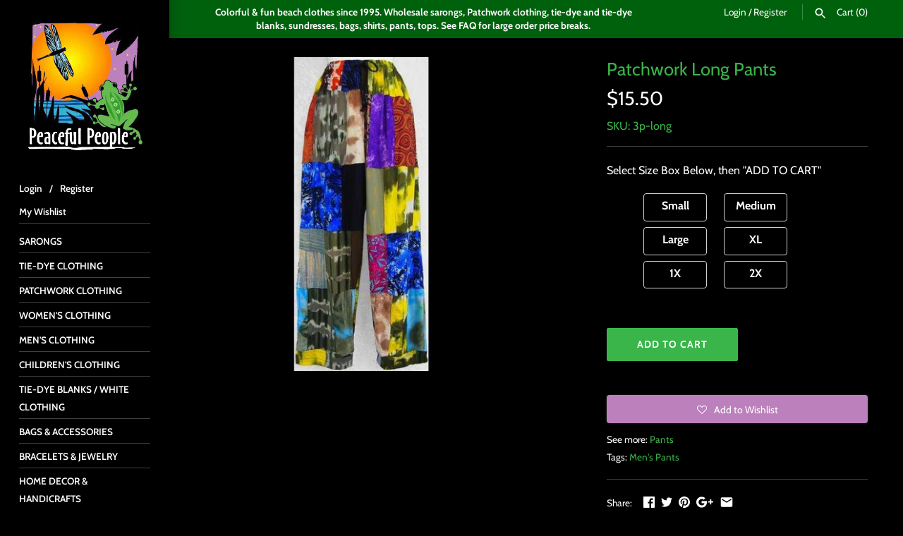

--- FILE ---
content_type: text/html; charset=utf-8
request_url: https://peacefulpeople.com/products/batik-patchwork-long-pants
body_size: 31554
content:
<!doctype html>
<html class="no-js" lang="en">
<head>
  <!-- Masonry v3.9.3 -->
  
    
  <meta charset="UTF-8">
  <meta http-equiv="X-UA-Compatible" content="IE=edge,chrome=1">
  <meta name="viewport" content="width=device-width, initial-scale=1">
  <meta name="theme-color" content="#000000">


  
  <link rel="shortcut icon" href="//peacefulpeople.com/cdn/shop/files/favicon.png?v=1738683906" type="image/png" />
  

  <title>
    
	Wholesale Batik Patchwork Long Pants
  </title>
  
  <meta name="description" content="Wholesale Batik Patchwork Long Pants - Our colorful patchwork long pants are light-weight and comfortable. They have a wide elastic waistband with an encased drawstring, and side slash pockets." />
  
  <link rel="canonical" href="https://peacefulpeople.com/products/batik-patchwork-long-pants" />

      
    <meta property="og:site_name" content="Peaceful People" />
    
        <meta property="og:image" content="http://peacefulpeople.com/cdn/shop/products/wholesale_patchwork_long_pants_elastic_waist_drawstring_pockets_1024x1024.jpg?v=1626990495" />
        <meta property="og:description" content="   Wholesale Patchwork Long Pants - Our colorful, patchwork long pants are light-weight and comfortable. They have a wide elastic..." />
        <meta property="og:title" content="Patchwork Long Pants - Peaceful People" />
        <meta property="og:type" content="product" />
        <meta property="og:url" content="https://peacefulpeople.com/products/batik-patchwork-long-pants" />
    

  <script>window.performance && window.performance.mark && window.performance.mark('shopify.content_for_header.start');</script><meta id="shopify-digital-wallet" name="shopify-digital-wallet" content="/3179216985/digital_wallets/dialog">
<meta name="shopify-checkout-api-token" content="4fe8468d40523971a7c1de0a394c0f2d">
<meta id="in-context-paypal-metadata" data-shop-id="3179216985" data-venmo-supported="false" data-environment="production" data-locale="en_US" data-paypal-v4="true" data-currency="USD">
<link rel="alternate" type="application/json+oembed" href="https://peacefulpeople.com/products/batik-patchwork-long-pants.oembed">
<script async="async" src="/checkouts/internal/preloads.js?locale=en-US"></script>
<link rel="preconnect" href="https://shop.app" crossorigin="anonymous">
<script async="async" src="https://shop.app/checkouts/internal/preloads.js?locale=en-US&shop_id=3179216985" crossorigin="anonymous"></script>
<script id="shopify-features" type="application/json">{"accessToken":"4fe8468d40523971a7c1de0a394c0f2d","betas":["rich-media-storefront-analytics"],"domain":"peacefulpeople.com","predictiveSearch":true,"shopId":3179216985,"locale":"en"}</script>
<script>var Shopify = Shopify || {};
Shopify.shop = "peacefulpeople.myshopify.com";
Shopify.locale = "en";
Shopify.currency = {"active":"USD","rate":"1.0"};
Shopify.country = "US";
Shopify.theme = {"name":"Copy of Masonry - CarlowSEO-Baljinder","id":44538331225,"schema_name":"Masonry","schema_version":"3.9.3","theme_store_id":450,"role":"main"};
Shopify.theme.handle = "null";
Shopify.theme.style = {"id":null,"handle":null};
Shopify.cdnHost = "peacefulpeople.com/cdn";
Shopify.routes = Shopify.routes || {};
Shopify.routes.root = "/";</script>
<script type="module">!function(o){(o.Shopify=o.Shopify||{}).modules=!0}(window);</script>
<script>!function(o){function n(){var o=[];function n(){o.push(Array.prototype.slice.apply(arguments))}return n.q=o,n}var t=o.Shopify=o.Shopify||{};t.loadFeatures=n(),t.autoloadFeatures=n()}(window);</script>
<script>
  window.ShopifyPay = window.ShopifyPay || {};
  window.ShopifyPay.apiHost = "shop.app\/pay";
  window.ShopifyPay.redirectState = null;
</script>
<script id="shop-js-analytics" type="application/json">{"pageType":"product"}</script>
<script defer="defer" async type="module" src="//peacefulpeople.com/cdn/shopifycloud/shop-js/modules/v2/client.init-shop-cart-sync_BT-GjEfc.en.esm.js"></script>
<script defer="defer" async type="module" src="//peacefulpeople.com/cdn/shopifycloud/shop-js/modules/v2/chunk.common_D58fp_Oc.esm.js"></script>
<script defer="defer" async type="module" src="//peacefulpeople.com/cdn/shopifycloud/shop-js/modules/v2/chunk.modal_xMitdFEc.esm.js"></script>
<script type="module">
  await import("//peacefulpeople.com/cdn/shopifycloud/shop-js/modules/v2/client.init-shop-cart-sync_BT-GjEfc.en.esm.js");
await import("//peacefulpeople.com/cdn/shopifycloud/shop-js/modules/v2/chunk.common_D58fp_Oc.esm.js");
await import("//peacefulpeople.com/cdn/shopifycloud/shop-js/modules/v2/chunk.modal_xMitdFEc.esm.js");

  window.Shopify.SignInWithShop?.initShopCartSync?.({"fedCMEnabled":true,"windoidEnabled":true});

</script>
<script>
  window.Shopify = window.Shopify || {};
  if (!window.Shopify.featureAssets) window.Shopify.featureAssets = {};
  window.Shopify.featureAssets['shop-js'] = {"shop-cart-sync":["modules/v2/client.shop-cart-sync_DZOKe7Ll.en.esm.js","modules/v2/chunk.common_D58fp_Oc.esm.js","modules/v2/chunk.modal_xMitdFEc.esm.js"],"init-fed-cm":["modules/v2/client.init-fed-cm_B6oLuCjv.en.esm.js","modules/v2/chunk.common_D58fp_Oc.esm.js","modules/v2/chunk.modal_xMitdFEc.esm.js"],"shop-cash-offers":["modules/v2/client.shop-cash-offers_D2sdYoxE.en.esm.js","modules/v2/chunk.common_D58fp_Oc.esm.js","modules/v2/chunk.modal_xMitdFEc.esm.js"],"shop-login-button":["modules/v2/client.shop-login-button_QeVjl5Y3.en.esm.js","modules/v2/chunk.common_D58fp_Oc.esm.js","modules/v2/chunk.modal_xMitdFEc.esm.js"],"pay-button":["modules/v2/client.pay-button_DXTOsIq6.en.esm.js","modules/v2/chunk.common_D58fp_Oc.esm.js","modules/v2/chunk.modal_xMitdFEc.esm.js"],"shop-button":["modules/v2/client.shop-button_DQZHx9pm.en.esm.js","modules/v2/chunk.common_D58fp_Oc.esm.js","modules/v2/chunk.modal_xMitdFEc.esm.js"],"avatar":["modules/v2/client.avatar_BTnouDA3.en.esm.js"],"init-windoid":["modules/v2/client.init-windoid_CR1B-cfM.en.esm.js","modules/v2/chunk.common_D58fp_Oc.esm.js","modules/v2/chunk.modal_xMitdFEc.esm.js"],"init-shop-for-new-customer-accounts":["modules/v2/client.init-shop-for-new-customer-accounts_C_vY_xzh.en.esm.js","modules/v2/client.shop-login-button_QeVjl5Y3.en.esm.js","modules/v2/chunk.common_D58fp_Oc.esm.js","modules/v2/chunk.modal_xMitdFEc.esm.js"],"init-shop-email-lookup-coordinator":["modules/v2/client.init-shop-email-lookup-coordinator_BI7n9ZSv.en.esm.js","modules/v2/chunk.common_D58fp_Oc.esm.js","modules/v2/chunk.modal_xMitdFEc.esm.js"],"init-shop-cart-sync":["modules/v2/client.init-shop-cart-sync_BT-GjEfc.en.esm.js","modules/v2/chunk.common_D58fp_Oc.esm.js","modules/v2/chunk.modal_xMitdFEc.esm.js"],"shop-toast-manager":["modules/v2/client.shop-toast-manager_DiYdP3xc.en.esm.js","modules/v2/chunk.common_D58fp_Oc.esm.js","modules/v2/chunk.modal_xMitdFEc.esm.js"],"init-customer-accounts":["modules/v2/client.init-customer-accounts_D9ZNqS-Q.en.esm.js","modules/v2/client.shop-login-button_QeVjl5Y3.en.esm.js","modules/v2/chunk.common_D58fp_Oc.esm.js","modules/v2/chunk.modal_xMitdFEc.esm.js"],"init-customer-accounts-sign-up":["modules/v2/client.init-customer-accounts-sign-up_iGw4briv.en.esm.js","modules/v2/client.shop-login-button_QeVjl5Y3.en.esm.js","modules/v2/chunk.common_D58fp_Oc.esm.js","modules/v2/chunk.modal_xMitdFEc.esm.js"],"shop-follow-button":["modules/v2/client.shop-follow-button_CqMgW2wH.en.esm.js","modules/v2/chunk.common_D58fp_Oc.esm.js","modules/v2/chunk.modal_xMitdFEc.esm.js"],"checkout-modal":["modules/v2/client.checkout-modal_xHeaAweL.en.esm.js","modules/v2/chunk.common_D58fp_Oc.esm.js","modules/v2/chunk.modal_xMitdFEc.esm.js"],"shop-login":["modules/v2/client.shop-login_D91U-Q7h.en.esm.js","modules/v2/chunk.common_D58fp_Oc.esm.js","modules/v2/chunk.modal_xMitdFEc.esm.js"],"lead-capture":["modules/v2/client.lead-capture_BJmE1dJe.en.esm.js","modules/v2/chunk.common_D58fp_Oc.esm.js","modules/v2/chunk.modal_xMitdFEc.esm.js"],"payment-terms":["modules/v2/client.payment-terms_Ci9AEqFq.en.esm.js","modules/v2/chunk.common_D58fp_Oc.esm.js","modules/v2/chunk.modal_xMitdFEc.esm.js"]};
</script>
<script>(function() {
  var isLoaded = false;
  function asyncLoad() {
    if (isLoaded) return;
    isLoaded = true;
    var urls = ["https:\/\/assets.smartwishlist.webmarked.net\/static\/v6\/smartwishlist.js?shop=peacefulpeople.myshopify.com","https:\/\/chimpstatic.com\/mcjs-connected\/js\/users\/b18ca6d592c409ded4a14e604\/1c0714f5f5df208d092493ad3.js?shop=peacefulpeople.myshopify.com","https:\/\/www.orderlogicapp.com\/embedded_js\/production_base.js?1589922590\u0026shop=peacefulpeople.myshopify.com","https:\/\/storage.googleapis.com\/singleton-software-bucket\/logintoseeprice\/prod\/main.js?shop=peacefulpeople.myshopify.com","https:\/\/cks3.amplifiedcdn.com\/ckjs.production.min.js?unique_id=peacefulpeople.myshopify.com\u0026shop=peacefulpeople.myshopify.com","https:\/\/ccjs.amplifiedcdn.com\/ccjs.umd.js?unique_id=peacefulpeople.myshopify.com\u0026shop=peacefulpeople.myshopify.com"];
    for (var i = 0; i < urls.length; i++) {
      var s = document.createElement('script');
      s.type = 'text/javascript';
      s.async = true;
      s.src = urls[i];
      var x = document.getElementsByTagName('script')[0];
      x.parentNode.insertBefore(s, x);
    }
  };
  if(window.attachEvent) {
    window.attachEvent('onload', asyncLoad);
  } else {
    window.addEventListener('load', asyncLoad, false);
  }
})();</script>
<script id="__st">var __st={"a":3179216985,"offset":-21600,"reqid":"94ec1483-d238-49f5-86ef-dd4c3b62b131-1769062912","pageurl":"peacefulpeople.com\/products\/batik-patchwork-long-pants","u":"1d79e56df40c","p":"product","rtyp":"product","rid":1964762267737};</script>
<script>window.ShopifyPaypalV4VisibilityTracking = true;</script>
<script id="captcha-bootstrap">!function(){'use strict';const t='contact',e='account',n='new_comment',o=[[t,t],['blogs',n],['comments',n],[t,'customer']],c=[[e,'customer_login'],[e,'guest_login'],[e,'recover_customer_password'],[e,'create_customer']],r=t=>t.map((([t,e])=>`form[action*='/${t}']:not([data-nocaptcha='true']) input[name='form_type'][value='${e}']`)).join(','),a=t=>()=>t?[...document.querySelectorAll(t)].map((t=>t.form)):[];function s(){const t=[...o],e=r(t);return a(e)}const i='password',u='form_key',d=['recaptcha-v3-token','g-recaptcha-response','h-captcha-response',i],f=()=>{try{return window.sessionStorage}catch{return}},m='__shopify_v',_=t=>t.elements[u];function p(t,e,n=!1){try{const o=window.sessionStorage,c=JSON.parse(o.getItem(e)),{data:r}=function(t){const{data:e,action:n}=t;return t[m]||n?{data:e,action:n}:{data:t,action:n}}(c);for(const[e,n]of Object.entries(r))t.elements[e]&&(t.elements[e].value=n);n&&o.removeItem(e)}catch(o){console.error('form repopulation failed',{error:o})}}const l='form_type',E='cptcha';function T(t){t.dataset[E]=!0}const w=window,h=w.document,L='Shopify',v='ce_forms',y='captcha';let A=!1;((t,e)=>{const n=(g='f06e6c50-85a8-45c8-87d0-21a2b65856fe',I='https://cdn.shopify.com/shopifycloud/storefront-forms-hcaptcha/ce_storefront_forms_captcha_hcaptcha.v1.5.2.iife.js',D={infoText:'Protected by hCaptcha',privacyText:'Privacy',termsText:'Terms'},(t,e,n)=>{const o=w[L][v],c=o.bindForm;if(c)return c(t,g,e,D).then(n);var r;o.q.push([[t,g,e,D],n]),r=I,A||(h.body.append(Object.assign(h.createElement('script'),{id:'captcha-provider',async:!0,src:r})),A=!0)});var g,I,D;w[L]=w[L]||{},w[L][v]=w[L][v]||{},w[L][v].q=[],w[L][y]=w[L][y]||{},w[L][y].protect=function(t,e){n(t,void 0,e),T(t)},Object.freeze(w[L][y]),function(t,e,n,w,h,L){const[v,y,A,g]=function(t,e,n){const i=e?o:[],u=t?c:[],d=[...i,...u],f=r(d),m=r(i),_=r(d.filter((([t,e])=>n.includes(e))));return[a(f),a(m),a(_),s()]}(w,h,L),I=t=>{const e=t.target;return e instanceof HTMLFormElement?e:e&&e.form},D=t=>v().includes(t);t.addEventListener('submit',(t=>{const e=I(t);if(!e)return;const n=D(e)&&!e.dataset.hcaptchaBound&&!e.dataset.recaptchaBound,o=_(e),c=g().includes(e)&&(!o||!o.value);(n||c)&&t.preventDefault(),c&&!n&&(function(t){try{if(!f())return;!function(t){const e=f();if(!e)return;const n=_(t);if(!n)return;const o=n.value;o&&e.removeItem(o)}(t);const e=Array.from(Array(32),(()=>Math.random().toString(36)[2])).join('');!function(t,e){_(t)||t.append(Object.assign(document.createElement('input'),{type:'hidden',name:u})),t.elements[u].value=e}(t,e),function(t,e){const n=f();if(!n)return;const o=[...t.querySelectorAll(`input[type='${i}']`)].map((({name:t})=>t)),c=[...d,...o],r={};for(const[a,s]of new FormData(t).entries())c.includes(a)||(r[a]=s);n.setItem(e,JSON.stringify({[m]:1,action:t.action,data:r}))}(t,e)}catch(e){console.error('failed to persist form',e)}}(e),e.submit())}));const S=(t,e)=>{t&&!t.dataset[E]&&(n(t,e.some((e=>e===t))),T(t))};for(const o of['focusin','change'])t.addEventListener(o,(t=>{const e=I(t);D(e)&&S(e,y())}));const B=e.get('form_key'),M=e.get(l),P=B&&M;t.addEventListener('DOMContentLoaded',(()=>{const t=y();if(P)for(const e of t)e.elements[l].value===M&&p(e,B);[...new Set([...A(),...v().filter((t=>'true'===t.dataset.shopifyCaptcha))])].forEach((e=>S(e,t)))}))}(h,new URLSearchParams(w.location.search),n,t,e,['guest_login'])})(!0,!0)}();</script>
<script integrity="sha256-4kQ18oKyAcykRKYeNunJcIwy7WH5gtpwJnB7kiuLZ1E=" data-source-attribution="shopify.loadfeatures" defer="defer" src="//peacefulpeople.com/cdn/shopifycloud/storefront/assets/storefront/load_feature-a0a9edcb.js" crossorigin="anonymous"></script>
<script crossorigin="anonymous" defer="defer" src="//peacefulpeople.com/cdn/shopifycloud/storefront/assets/shopify_pay/storefront-65b4c6d7.js?v=20250812"></script>
<script data-source-attribution="shopify.dynamic_checkout.dynamic.init">var Shopify=Shopify||{};Shopify.PaymentButton=Shopify.PaymentButton||{isStorefrontPortableWallets:!0,init:function(){window.Shopify.PaymentButton.init=function(){};var t=document.createElement("script");t.src="https://peacefulpeople.com/cdn/shopifycloud/portable-wallets/latest/portable-wallets.en.js",t.type="module",document.head.appendChild(t)}};
</script>
<script data-source-attribution="shopify.dynamic_checkout.buyer_consent">
  function portableWalletsHideBuyerConsent(e){var t=document.getElementById("shopify-buyer-consent"),n=document.getElementById("shopify-subscription-policy-button");t&&n&&(t.classList.add("hidden"),t.setAttribute("aria-hidden","true"),n.removeEventListener("click",e))}function portableWalletsShowBuyerConsent(e){var t=document.getElementById("shopify-buyer-consent"),n=document.getElementById("shopify-subscription-policy-button");t&&n&&(t.classList.remove("hidden"),t.removeAttribute("aria-hidden"),n.addEventListener("click",e))}window.Shopify?.PaymentButton&&(window.Shopify.PaymentButton.hideBuyerConsent=portableWalletsHideBuyerConsent,window.Shopify.PaymentButton.showBuyerConsent=portableWalletsShowBuyerConsent);
</script>
<script data-source-attribution="shopify.dynamic_checkout.cart.bootstrap">document.addEventListener("DOMContentLoaded",(function(){function t(){return document.querySelector("shopify-accelerated-checkout-cart, shopify-accelerated-checkout")}if(t())Shopify.PaymentButton.init();else{new MutationObserver((function(e,n){t()&&(Shopify.PaymentButton.init(),n.disconnect())})).observe(document.body,{childList:!0,subtree:!0})}}));
</script>
<script id='scb4127' type='text/javascript' async='' src='https://peacefulpeople.com/cdn/shopifycloud/privacy-banner/storefront-banner.js'></script><link id="shopify-accelerated-checkout-styles" rel="stylesheet" media="screen" href="https://peacefulpeople.com/cdn/shopifycloud/portable-wallets/latest/accelerated-checkout-backwards-compat.css" crossorigin="anonymous">
<style id="shopify-accelerated-checkout-cart">
        #shopify-buyer-consent {
  margin-top: 1em;
  display: inline-block;
  width: 100%;
}

#shopify-buyer-consent.hidden {
  display: none;
}

#shopify-subscription-policy-button {
  background: none;
  border: none;
  padding: 0;
  text-decoration: underline;
  font-size: inherit;
  cursor: pointer;
}

#shopify-subscription-policy-button::before {
  box-shadow: none;
}

      </style>

<script>window.performance && window.performance.mark && window.performance.mark('shopify.content_for_header.end');</script>

  <!-- OrderLogic checkout restrictions ========================================= -->
  <script>
DEBUG_KEY = "__olDebug";

if (typeof olCreateCookie == 'undefined') {
    var olCreateCookie = function (name, value, days) {
        if (days) {
            var date = new Date();
            date.setTime(date.getTime() + (days * 24 * 60 * 60 * 1000));
            var expires = "; expires=" + date.toGMTString();
        }
        else var expires = "";
        document.cookie = name + "=" + JSON.stringify(value) + expires + "; path=/; SameSite=None; Secure";
    };
}

if (typeof olReadCookie == 'undefined') {
    var olReadCookie = function (name) {
        var nameEQ = name + "=";
        var ca = document.cookie.split(';');
        // the cookie is being created, there is a problem with the following logic matching the name
        for (var i = 0; i < ca.length; i++) {
            var c = ca[i];
            while (c.charAt(0) == ' ') c = c.substring(1, c.length);
            if (c.indexOf(nameEQ) == 0) return JSON.parse(c.substring(nameEQ.length, c.length));
        }
        return;
    };
}

if (typeof getOlCacheBuster == 'undefined') {
    var getOlCacheBuster = function() {
        if ( typeof getOlCacheBuster.olCacheBuster == 'undefined') {
            scriptsArray = Array.prototype.slice.call(document.getElementsByTagName("script"));
            scriptsArray = scriptsArray.concat(Array.prototype.slice.call(document.getElementsByTagName("noscript")));
            for (var i=0; i<scriptsArray.length; i++) {
                cacheBusterArray = scriptsArray[i].innerHTML.match(/orderlogicapp.com\\\/embedded_js\\\/production_base.js\?(\d+)/);
                if (cacheBusterArray == null) {
                    cacheBusterString = scriptsArray[i].getAttribute('src');
                    if (cacheBusterString != null) {
                        cacheBusterArray = cacheBusterString.match(/orderlogicapp.com\/embedded_js\/production_base.js\?(\d+)/);
                    }
                }
                if (cacheBusterArray != null) {
                    getOlCacheBuster.olCacheBuster = cacheBusterArray[1];
                    break;
                }
            }
        }
        return getOlCacheBuster.olCacheBuster;
    }
}

if (typeof ol_hostname == 'undefined') {
    var ol_hostname = 'www.orderlogicapp.com';
    var ol_debug = olReadCookie(DEBUG_KEY);
    if (window.location.search.replace("?", "").substring(0, 7) == 'olDebug') {
        ol_debug = window.location.search.replace("?olDebug=", "");
        if (ol_debug == 'false') ol_debug = false;
        olCreateCookie(DEBUG_KEY, ol_debug, null);
    }
}

var ol_cachebuster = getOlCacheBuster();
if (( typeof ol_cachebuster != 'undefined') || (ol_debug)) {
    if (typeof ol_script == 'undefined') {
        var ol_script = document.createElement('script');
        ol_script.type = 'text/javascript';
        ol_script.async = true;
        ol_script.src = "https://" + (ol_debug ? 'dev.orderlogicapp.com' : ol_hostname) + "/embedded_js/store.js?" + ol_cachebuster;
        document.head.appendChild(ol_script);
    }
}



olProductData = { 
}


olProductDataDcb = {
  productId: 1964762267737,
  handle: "batik-patchwork-long-pants",
  tags: [
    
        "Men&#39;s Pants",
    
  ]
}

</script>


  <link href="//peacefulpeople.com/cdn/shop/t/26/assets/styles.scss.css?v=163115717493866515841759259245" rel="stylesheet" type="text/css" media="all" />
  <link href="//peacefulpeople.com/cdn/shop/t/26/assets/custom.css?v=182526606937402156481606127368" rel="stylesheet" type="text/css" media="all" />

  

  <script src="//peacefulpeople.com/cdn/shopifycloud/storefront/assets/themes_support/option_selection-b017cd28.js" type="text/javascript"></script>




  <script src="//ajax.googleapis.com/ajax/libs/jquery/1.8/jquery.min.js" type="text/javascript"></script>


  <script>
    document.documentElement.className = ''; //Remove no-js class
    window.theme = window.theme || {};
    theme.jQuery = jQuery;
    theme.money_format = "\u003cspan class=hidePrice\u003e${{amount}}\u003c\/span\u003e";
    theme.money_container = 'span.theme-money';
  </script>

<script type="text/javascript">
  var customerIsLogged = false;
  var hidePriceStoreID = 199;
  var customerAccountsEnabled = false;
</script>

<script type="text/javascript">
  var customerAccountsEnabled = true;
</script>

<style>
  .hidePrice{display:none;}form[action*="/cart/add"] button, form button[name="add"], form[action*="/cart/add"] input[type="submit"], a[href*="/cart"] {display:none;}
</style>
<script type="text/javascript">var intervalId = null;var varCounter = 0;var containScriptTagFirstControll = false;var containScriptTagSecondControll = false;window.onload = function() {scripts = document.getElementsByTagName("script");for (var i = 0; i < scripts.length; i++) {if (scripts[i].src.includes("/js/main.js")) {containScriptTagFirstControll = true;}}if (!containScriptTagFirstControll) {intervalId = setInterval(function() {if(varCounter < 5) {varCounter++;scripts = document.getElementsByTagName("script");for (var i = 0; i < scripts.length; i++) {if (scripts[i].src.includes("/js/main.js")) {containScriptTagSecondControll = true;}}} else {if (!containScriptTagSecondControll && typeof jQuery !== "undefined") {jQuery(".hidePrice").show();jQuery("form[action*='/cart/add'] button").show();jQuery("form button[name='add']").show();jQuery("a[href*='/cart']").show();}  clearInterval(intervalId);}}, 50);} }</script>


<script type="text/javascript">
  var hidePriceConfigurationVar = {};
  $(document).on('change', '.productoptions select', function() {
  	callFunctionHP('displayHidePriceInternal', [hidePriceConfigurationVar]);
  })
function displayHidePriceInternalOverride(data) {
	data = arguments[0];
  	hidePriceConfigurationVar = data;
	this.hidePriceConfiguration = data;
	hidePriceConfigurationJson = JSON.parse(data);
	if (Object.keys(hidePriceConfigurationJson).length > 0) {
		if (parseInt(hidePriceConfigurationJson.activateApp) == 1) {
			$('.hidePrice').each(function() {
				if ($(this).parent().parent().parent().find('.notAuthorizedBox').length == 0 || !$(this).parent().parent().parent().find('.notAuthorizedBox').is(":visible")) {
					$(this).parent().css('text-decoration', 'none');
					$(this).parent().parent().css('text-decoration', 'none');
					$(this).after("<div class='notAuthorizedBox' style='display:none'></div>");
					$(this).parent().find('.notAuthorizedBox').append("<p class='notAuthorizedBoxText'>" + callFunctionHP('getFinalMessage', [hidePriceConfigurationJson]) + "</p>");
					$(this).parent().find('.notAuthorizedBox').css({
						"padding": "10px",
						"background-color": hidePriceConfigurationJson.backgroundColorOfMassageBox,
						"white-space": "pre-line",
						"border": (parseInt(hidePriceConfigurationJson.showBorderOnMessageBox) == 1) ? "1px solid black" : "none" 
					});
					$(this).parent().find('.notAuthorizedBox').find(".notAuthorizedBoxText").css({
						"color": hidePriceConfigurationJson.textColorOfMassageBox,
						"font-size": hidePriceConfigurationJson.fontSize + "px",
						"font-family": "-apple-system, BlinkMacSystemFont, San Francisco, Roboto, Segoe UI, Helvetica Neue, sans-serif",
						"font-weight": "normal",
						"text-align":"center",
						"margin":"0"
					});
					if (parseInt(hidePriceConfigurationJson.showBorderRadiusOnMessageBox) == 1) {
						$(this).parent().find('.notAuthorizedBox').css({
							"-webkit-border-radius": "8px",
							"-moz-border-radius":"8px",
							"border-radius":"8px"
						});
					}
					$(this).parent().find('.notAuthorizedBox').fadeIn("fast");
                  $(this).parents('.pricearea:eq(0)').find('.from').remove();
				}
			});
			$('.hidePrice').each(function() {
				$(this).empty();
			});
			$('form[action*="/cart/add"] button').each(function() {
				$(this).remove();
			});
		} else {
			$('.hidePrice').each(function() {
				$(this).show();
			});
			$('form[action*="/cart/add"] button').each(function() {
				$(this).show();
			});
			$('form button[name="add"]').each(function() {
				$(this).show();
			});
			$('a[href*="/cart"]').each(function() {
				$(this).show();
			});
		}
	}
}
</script>

<!--Steve for gsuite--> <meta name="google-site-verification" content="V8-jKoP4ugVbEygm8pgVorDXLSQGOqem_KI75IocV4k" />
  
    <script src="https://cdn.shopify.com/s/files/1/0031/7921/6985/t/24/assets/slick.js" type="text/javascript"></script>

<meta property="og:site_name" content="Peaceful People">
<meta property="og:title" content="Patchwork Long Pants">
<meta property="og:type" content="product">
<meta property="og:description" content="Wholesale Batik Patchwork Long Pants - Our colorful patchwork long pants are light-weight and comfortable. They have a wide elastic waistband with an encased drawstring, and side slash pockets."><meta property="og:price:amount" content="15.50">
  <meta property="og:price:currency" content="USD"><meta property="og:image" content="http://peacefulpeople.com/cdn/shop/products/wholesale_patchwork_long_pants_elastic_waist_drawstring_pockets_1200x1200.jpg?v=1626990495">
<meta property="og:image:secure_url" content="https://peacefulpeople.com/cdn/shop/products/wholesale_patchwork_long_pants_elastic_waist_drawstring_pockets_1200x1200.jpg?v=1626990495">
<meta name="twitter:card" content="summary_large_image">
<meta name="twitter:title" content="Patchwork Long Pants">
<meta name="twitter:description" content="Wholesale Batik Patchwork Long Pants - Our colorful patchwork long pants are light-weight and comfortable. They have a wide elastic waistband with an encased drawstring, and side slash pockets.">
  


<!-- BeginCartSyncAddon --><script>  window.CartSync = {};  window.CartSync.logged_in_email = "";</script><!-- EndCartSyncAddon -->
<!-- BeginConsistentCartAddon -->  <script>    Shopify.customer_logged_in = false ;  Shopify.customer_email = "" ;  Shopify.log_uuids = true;    </script>  <!-- EndConsistentCartAddon -->

<!-- Google tag (gtag.js) -->
<script async src="https://www.googletagmanager.com/gtag/js?id=AW-1068655694"></script>
<script>
  window.dataLayer = window.dataLayer || [];
  function gtag(){dataLayer.push(arguments);}
  gtag('js', new Date());

  gtag('config', 'AW-1068655694');
</script>


<!-- BEGIN app block: shopify://apps/orderlogic-min-max-limits/blocks/orderlogic/02463cc1-4876-4a68-8865-248003957801 --><script>
  DEBUG_KEY = "__olDebug";
  var ol_cachebuster = "202502190343";

  if (typeof olCreateStorage == 'undefined') {
    var olCreateStorage = function (name, value) {
      localStorage.setItem(name, JSON.stringify(value));
    };
  }

  if (typeof olReadStorage == 'undefined') {
    var olReadStorage = function (name) {
      return JSON.parse(localStorage.getItem(name));
    };
  }

  if (typeof ol_hostname == 'undefined') {
    var ol_hostname = 'www.orderlogicapp.com';
    var ol_debug = olReadStorage(DEBUG_KEY);
    if (window.location.search.replace("?", "").substring(0, 7) == 'olDebug') {
      ol_debug = window.location.search.replace("?olDebug=", "");
      if (ol_debug == 'false') ol_debug = false;
      olCreateStorage(DEBUG_KEY, ol_debug);
    }
  }

  if (( typeof ol_cachebuster != 'undefined') || (ol_debug)) {
    if (typeof ol_script == 'undefined') {
      var ol_script = document.createElement('script');
      ol_script.type = 'text/javascript';
      ol_script.async = true;
      ol_script.src = "https://" + (ol_debug ? 'dev.orderlogicapp.com' : ol_hostname) + "/embedded_js/store.js?" + ol_cachebuster;
      document.head.appendChild(ol_script);
    }
  }

  

  olProductData = { 
  }

  
  olProductDataDcb = {
    productId: 1964762267737,
    handle: "batik-patchwork-long-pants",
    tags: [
      
      "Men&#39;s Pants",
      
    ]
  }
  
</script>


<!-- END app block --><link href="https://monorail-edge.shopifysvc.com" rel="dns-prefetch">
<script>(function(){if ("sendBeacon" in navigator && "performance" in window) {try {var session_token_from_headers = performance.getEntriesByType('navigation')[0].serverTiming.find(x => x.name == '_s').description;} catch {var session_token_from_headers = undefined;}var session_cookie_matches = document.cookie.match(/_shopify_s=([^;]*)/);var session_token_from_cookie = session_cookie_matches && session_cookie_matches.length === 2 ? session_cookie_matches[1] : "";var session_token = session_token_from_headers || session_token_from_cookie || "";function handle_abandonment_event(e) {var entries = performance.getEntries().filter(function(entry) {return /monorail-edge.shopifysvc.com/.test(entry.name);});if (!window.abandonment_tracked && entries.length === 0) {window.abandonment_tracked = true;var currentMs = Date.now();var navigation_start = performance.timing.navigationStart;var payload = {shop_id: 3179216985,url: window.location.href,navigation_start,duration: currentMs - navigation_start,session_token,page_type: "product"};window.navigator.sendBeacon("https://monorail-edge.shopifysvc.com/v1/produce", JSON.stringify({schema_id: "online_store_buyer_site_abandonment/1.1",payload: payload,metadata: {event_created_at_ms: currentMs,event_sent_at_ms: currentMs}}));}}window.addEventListener('pagehide', handle_abandonment_event);}}());</script>
<script id="web-pixels-manager-setup">(function e(e,d,r,n,o){if(void 0===o&&(o={}),!Boolean(null===(a=null===(i=window.Shopify)||void 0===i?void 0:i.analytics)||void 0===a?void 0:a.replayQueue)){var i,a;window.Shopify=window.Shopify||{};var t=window.Shopify;t.analytics=t.analytics||{};var s=t.analytics;s.replayQueue=[],s.publish=function(e,d,r){return s.replayQueue.push([e,d,r]),!0};try{self.performance.mark("wpm:start")}catch(e){}var l=function(){var e={modern:/Edge?\/(1{2}[4-9]|1[2-9]\d|[2-9]\d{2}|\d{4,})\.\d+(\.\d+|)|Firefox\/(1{2}[4-9]|1[2-9]\d|[2-9]\d{2}|\d{4,})\.\d+(\.\d+|)|Chrom(ium|e)\/(9{2}|\d{3,})\.\d+(\.\d+|)|(Maci|X1{2}).+ Version\/(15\.\d+|(1[6-9]|[2-9]\d|\d{3,})\.\d+)([,.]\d+|)( \(\w+\)|)( Mobile\/\w+|) Safari\/|Chrome.+OPR\/(9{2}|\d{3,})\.\d+\.\d+|(CPU[ +]OS|iPhone[ +]OS|CPU[ +]iPhone|CPU IPhone OS|CPU iPad OS)[ +]+(15[._]\d+|(1[6-9]|[2-9]\d|\d{3,})[._]\d+)([._]\d+|)|Android:?[ /-](13[3-9]|1[4-9]\d|[2-9]\d{2}|\d{4,})(\.\d+|)(\.\d+|)|Android.+Firefox\/(13[5-9]|1[4-9]\d|[2-9]\d{2}|\d{4,})\.\d+(\.\d+|)|Android.+Chrom(ium|e)\/(13[3-9]|1[4-9]\d|[2-9]\d{2}|\d{4,})\.\d+(\.\d+|)|SamsungBrowser\/([2-9]\d|\d{3,})\.\d+/,legacy:/Edge?\/(1[6-9]|[2-9]\d|\d{3,})\.\d+(\.\d+|)|Firefox\/(5[4-9]|[6-9]\d|\d{3,})\.\d+(\.\d+|)|Chrom(ium|e)\/(5[1-9]|[6-9]\d|\d{3,})\.\d+(\.\d+|)([\d.]+$|.*Safari\/(?![\d.]+ Edge\/[\d.]+$))|(Maci|X1{2}).+ Version\/(10\.\d+|(1[1-9]|[2-9]\d|\d{3,})\.\d+)([,.]\d+|)( \(\w+\)|)( Mobile\/\w+|) Safari\/|Chrome.+OPR\/(3[89]|[4-9]\d|\d{3,})\.\d+\.\d+|(CPU[ +]OS|iPhone[ +]OS|CPU[ +]iPhone|CPU IPhone OS|CPU iPad OS)[ +]+(10[._]\d+|(1[1-9]|[2-9]\d|\d{3,})[._]\d+)([._]\d+|)|Android:?[ /-](13[3-9]|1[4-9]\d|[2-9]\d{2}|\d{4,})(\.\d+|)(\.\d+|)|Mobile Safari.+OPR\/([89]\d|\d{3,})\.\d+\.\d+|Android.+Firefox\/(13[5-9]|1[4-9]\d|[2-9]\d{2}|\d{4,})\.\d+(\.\d+|)|Android.+Chrom(ium|e)\/(13[3-9]|1[4-9]\d|[2-9]\d{2}|\d{4,})\.\d+(\.\d+|)|Android.+(UC? ?Browser|UCWEB|U3)[ /]?(15\.([5-9]|\d{2,})|(1[6-9]|[2-9]\d|\d{3,})\.\d+)\.\d+|SamsungBrowser\/(5\.\d+|([6-9]|\d{2,})\.\d+)|Android.+MQ{2}Browser\/(14(\.(9|\d{2,})|)|(1[5-9]|[2-9]\d|\d{3,})(\.\d+|))(\.\d+|)|K[Aa][Ii]OS\/(3\.\d+|([4-9]|\d{2,})\.\d+)(\.\d+|)/},d=e.modern,r=e.legacy,n=navigator.userAgent;return n.match(d)?"modern":n.match(r)?"legacy":"unknown"}(),u="modern"===l?"modern":"legacy",c=(null!=n?n:{modern:"",legacy:""})[u],f=function(e){return[e.baseUrl,"/wpm","/b",e.hashVersion,"modern"===e.buildTarget?"m":"l",".js"].join("")}({baseUrl:d,hashVersion:r,buildTarget:u}),m=function(e){var d=e.version,r=e.bundleTarget,n=e.surface,o=e.pageUrl,i=e.monorailEndpoint;return{emit:function(e){var a=e.status,t=e.errorMsg,s=(new Date).getTime(),l=JSON.stringify({metadata:{event_sent_at_ms:s},events:[{schema_id:"web_pixels_manager_load/3.1",payload:{version:d,bundle_target:r,page_url:o,status:a,surface:n,error_msg:t},metadata:{event_created_at_ms:s}}]});if(!i)return console&&console.warn&&console.warn("[Web Pixels Manager] No Monorail endpoint provided, skipping logging."),!1;try{return self.navigator.sendBeacon.bind(self.navigator)(i,l)}catch(e){}var u=new XMLHttpRequest;try{return u.open("POST",i,!0),u.setRequestHeader("Content-Type","text/plain"),u.send(l),!0}catch(e){return console&&console.warn&&console.warn("[Web Pixels Manager] Got an unhandled error while logging to Monorail."),!1}}}}({version:r,bundleTarget:l,surface:e.surface,pageUrl:self.location.href,monorailEndpoint:e.monorailEndpoint});try{o.browserTarget=l,function(e){var d=e.src,r=e.async,n=void 0===r||r,o=e.onload,i=e.onerror,a=e.sri,t=e.scriptDataAttributes,s=void 0===t?{}:t,l=document.createElement("script"),u=document.querySelector("head"),c=document.querySelector("body");if(l.async=n,l.src=d,a&&(l.integrity=a,l.crossOrigin="anonymous"),s)for(var f in s)if(Object.prototype.hasOwnProperty.call(s,f))try{l.dataset[f]=s[f]}catch(e){}if(o&&l.addEventListener("load",o),i&&l.addEventListener("error",i),u)u.appendChild(l);else{if(!c)throw new Error("Did not find a head or body element to append the script");c.appendChild(l)}}({src:f,async:!0,onload:function(){if(!function(){var e,d;return Boolean(null===(d=null===(e=window.Shopify)||void 0===e?void 0:e.analytics)||void 0===d?void 0:d.initialized)}()){var d=window.webPixelsManager.init(e)||void 0;if(d){var r=window.Shopify.analytics;r.replayQueue.forEach((function(e){var r=e[0],n=e[1],o=e[2];d.publishCustomEvent(r,n,o)})),r.replayQueue=[],r.publish=d.publishCustomEvent,r.visitor=d.visitor,r.initialized=!0}}},onerror:function(){return m.emit({status:"failed",errorMsg:"".concat(f," has failed to load")})},sri:function(e){var d=/^sha384-[A-Za-z0-9+/=]+$/;return"string"==typeof e&&d.test(e)}(c)?c:"",scriptDataAttributes:o}),m.emit({status:"loading"})}catch(e){m.emit({status:"failed",errorMsg:(null==e?void 0:e.message)||"Unknown error"})}}})({shopId: 3179216985,storefrontBaseUrl: "https://peacefulpeople.com",extensionsBaseUrl: "https://extensions.shopifycdn.com/cdn/shopifycloud/web-pixels-manager",monorailEndpoint: "https://monorail-edge.shopifysvc.com/unstable/produce_batch",surface: "storefront-renderer",enabledBetaFlags: ["2dca8a86"],webPixelsConfigList: [{"id":"73793751","eventPayloadVersion":"v1","runtimeContext":"LAX","scriptVersion":"1","type":"CUSTOM","privacyPurposes":["ANALYTICS"],"name":"Google Analytics tag (migrated)"},{"id":"shopify-app-pixel","configuration":"{}","eventPayloadVersion":"v1","runtimeContext":"STRICT","scriptVersion":"0450","apiClientId":"shopify-pixel","type":"APP","privacyPurposes":["ANALYTICS","MARKETING"]},{"id":"shopify-custom-pixel","eventPayloadVersion":"v1","runtimeContext":"LAX","scriptVersion":"0450","apiClientId":"shopify-pixel","type":"CUSTOM","privacyPurposes":["ANALYTICS","MARKETING"]}],isMerchantRequest: false,initData: {"shop":{"name":"Peaceful People","paymentSettings":{"currencyCode":"USD"},"myshopifyDomain":"peacefulpeople.myshopify.com","countryCode":"US","storefrontUrl":"https:\/\/peacefulpeople.com"},"customer":null,"cart":null,"checkout":null,"productVariants":[{"price":{"amount":15.5,"currencyCode":"USD"},"product":{"title":"Patchwork Long Pants","vendor":"P LONGPANTS GUYS PLUS FALL","id":"1964762267737","untranslatedTitle":"Patchwork Long Pants","url":"\/products\/batik-patchwork-long-pants","type":"Pants"},"id":"42997830385879","image":{"src":"\/\/peacefulpeople.com\/cdn\/shop\/products\/wholesale_patchwork_long_pants_elastic_waist_drawstring_pockets.jpg?v=1626990495"},"sku":"3p-long","title":"Small","untranslatedTitle":"Small"},{"price":{"amount":15.5,"currencyCode":"USD"},"product":{"title":"Patchwork Long Pants","vendor":"P LONGPANTS GUYS PLUS FALL","id":"1964762267737","untranslatedTitle":"Patchwork Long Pants","url":"\/products\/batik-patchwork-long-pants","type":"Pants"},"id":"42997830418647","image":{"src":"\/\/peacefulpeople.com\/cdn\/shop\/products\/wholesale_patchwork_long_pants_elastic_waist_drawstring_pockets.jpg?v=1626990495"},"sku":"3p-long","title":"Medium","untranslatedTitle":"Medium"},{"price":{"amount":15.5,"currencyCode":"USD"},"product":{"title":"Patchwork Long Pants","vendor":"P LONGPANTS GUYS PLUS FALL","id":"1964762267737","untranslatedTitle":"Patchwork Long Pants","url":"\/products\/batik-patchwork-long-pants","type":"Pants"},"id":"42997830451415","image":{"src":"\/\/peacefulpeople.com\/cdn\/shop\/products\/wholesale_patchwork_long_pants_elastic_waist_drawstring_pockets.jpg?v=1626990495"},"sku":"3p-long","title":"Large","untranslatedTitle":"Large"},{"price":{"amount":17.33,"currencyCode":"USD"},"product":{"title":"Patchwork Long Pants","vendor":"P LONGPANTS GUYS PLUS FALL","id":"1964762267737","untranslatedTitle":"Patchwork Long Pants","url":"\/products\/batik-patchwork-long-pants","type":"Pants"},"id":"42997830484183","image":{"src":"\/\/peacefulpeople.com\/cdn\/shop\/products\/wholesale_patchwork_long_pants_elastic_waist_drawstring_pockets.jpg?v=1626990495"},"sku":"3p-long-X","title":"XL","untranslatedTitle":"XL"},{"price":{"amount":17.33,"currencyCode":"USD"},"product":{"title":"Patchwork Long Pants","vendor":"P LONGPANTS GUYS PLUS FALL","id":"1964762267737","untranslatedTitle":"Patchwork Long Pants","url":"\/products\/batik-patchwork-long-pants","type":"Pants"},"id":"42997830516951","image":{"src":"\/\/peacefulpeople.com\/cdn\/shop\/products\/wholesale_patchwork_long_pants_elastic_waist_drawstring_pockets.jpg?v=1626990495"},"sku":"3p-long-X","title":"1X","untranslatedTitle":"1X"},{"price":{"amount":21.11,"currencyCode":"USD"},"product":{"title":"Patchwork Long Pants","vendor":"P LONGPANTS GUYS PLUS FALL","id":"1964762267737","untranslatedTitle":"Patchwork Long Pants","url":"\/products\/batik-patchwork-long-pants","type":"Pants"},"id":"42997830549719","image":{"src":"\/\/peacefulpeople.com\/cdn\/shop\/products\/wholesale_patchwork_long_pants_elastic_waist_drawstring_pockets.jpg?v=1626990495"},"sku":"3p-long-X0","title":"2X","untranslatedTitle":"2X"}],"purchasingCompany":null},},"https://peacefulpeople.com/cdn","fcfee988w5aeb613cpc8e4bc33m6693e112",{"modern":"","legacy":""},{"shopId":"3179216985","storefrontBaseUrl":"https:\/\/peacefulpeople.com","extensionBaseUrl":"https:\/\/extensions.shopifycdn.com\/cdn\/shopifycloud\/web-pixels-manager","surface":"storefront-renderer","enabledBetaFlags":"[\"2dca8a86\"]","isMerchantRequest":"false","hashVersion":"fcfee988w5aeb613cpc8e4bc33m6693e112","publish":"custom","events":"[[\"page_viewed\",{}],[\"product_viewed\",{\"productVariant\":{\"price\":{\"amount\":15.5,\"currencyCode\":\"USD\"},\"product\":{\"title\":\"Patchwork Long Pants\",\"vendor\":\"P LONGPANTS GUYS PLUS FALL\",\"id\":\"1964762267737\",\"untranslatedTitle\":\"Patchwork Long Pants\",\"url\":\"\/products\/batik-patchwork-long-pants\",\"type\":\"Pants\"},\"id\":\"42997830385879\",\"image\":{\"src\":\"\/\/peacefulpeople.com\/cdn\/shop\/products\/wholesale_patchwork_long_pants_elastic_waist_drawstring_pockets.jpg?v=1626990495\"},\"sku\":\"3p-long\",\"title\":\"Small\",\"untranslatedTitle\":\"Small\"}}]]"});</script><script>
  window.ShopifyAnalytics = window.ShopifyAnalytics || {};
  window.ShopifyAnalytics.meta = window.ShopifyAnalytics.meta || {};
  window.ShopifyAnalytics.meta.currency = 'USD';
  var meta = {"product":{"id":1964762267737,"gid":"gid:\/\/shopify\/Product\/1964762267737","vendor":"P LONGPANTS GUYS PLUS FALL","type":"Pants","handle":"batik-patchwork-long-pants","variants":[{"id":42997830385879,"price":1550,"name":"Patchwork Long Pants - Small","public_title":"Small","sku":"3p-long"},{"id":42997830418647,"price":1550,"name":"Patchwork Long Pants - Medium","public_title":"Medium","sku":"3p-long"},{"id":42997830451415,"price":1550,"name":"Patchwork Long Pants - Large","public_title":"Large","sku":"3p-long"},{"id":42997830484183,"price":1733,"name":"Patchwork Long Pants - XL","public_title":"XL","sku":"3p-long-X"},{"id":42997830516951,"price":1733,"name":"Patchwork Long Pants - 1X","public_title":"1X","sku":"3p-long-X"},{"id":42997830549719,"price":2111,"name":"Patchwork Long Pants - 2X","public_title":"2X","sku":"3p-long-X0"}],"remote":false},"page":{"pageType":"product","resourceType":"product","resourceId":1964762267737,"requestId":"94ec1483-d238-49f5-86ef-dd4c3b62b131-1769062912"}};
  for (var attr in meta) {
    window.ShopifyAnalytics.meta[attr] = meta[attr];
  }
</script>
<script class="analytics">
  (function () {
    var customDocumentWrite = function(content) {
      var jquery = null;

      if (window.jQuery) {
        jquery = window.jQuery;
      } else if (window.Checkout && window.Checkout.$) {
        jquery = window.Checkout.$;
      }

      if (jquery) {
        jquery('body').append(content);
      }
    };

    var hasLoggedConversion = function(token) {
      if (token) {
        return document.cookie.indexOf('loggedConversion=' + token) !== -1;
      }
      return false;
    }

    var setCookieIfConversion = function(token) {
      if (token) {
        var twoMonthsFromNow = new Date(Date.now());
        twoMonthsFromNow.setMonth(twoMonthsFromNow.getMonth() + 2);

        document.cookie = 'loggedConversion=' + token + '; expires=' + twoMonthsFromNow;
      }
    }

    var trekkie = window.ShopifyAnalytics.lib = window.trekkie = window.trekkie || [];
    if (trekkie.integrations) {
      return;
    }
    trekkie.methods = [
      'identify',
      'page',
      'ready',
      'track',
      'trackForm',
      'trackLink'
    ];
    trekkie.factory = function(method) {
      return function() {
        var args = Array.prototype.slice.call(arguments);
        args.unshift(method);
        trekkie.push(args);
        return trekkie;
      };
    };
    for (var i = 0; i < trekkie.methods.length; i++) {
      var key = trekkie.methods[i];
      trekkie[key] = trekkie.factory(key);
    }
    trekkie.load = function(config) {
      trekkie.config = config || {};
      trekkie.config.initialDocumentCookie = document.cookie;
      var first = document.getElementsByTagName('script')[0];
      var script = document.createElement('script');
      script.type = 'text/javascript';
      script.onerror = function(e) {
        var scriptFallback = document.createElement('script');
        scriptFallback.type = 'text/javascript';
        scriptFallback.onerror = function(error) {
                var Monorail = {
      produce: function produce(monorailDomain, schemaId, payload) {
        var currentMs = new Date().getTime();
        var event = {
          schema_id: schemaId,
          payload: payload,
          metadata: {
            event_created_at_ms: currentMs,
            event_sent_at_ms: currentMs
          }
        };
        return Monorail.sendRequest("https://" + monorailDomain + "/v1/produce", JSON.stringify(event));
      },
      sendRequest: function sendRequest(endpointUrl, payload) {
        // Try the sendBeacon API
        if (window && window.navigator && typeof window.navigator.sendBeacon === 'function' && typeof window.Blob === 'function' && !Monorail.isIos12()) {
          var blobData = new window.Blob([payload], {
            type: 'text/plain'
          });

          if (window.navigator.sendBeacon(endpointUrl, blobData)) {
            return true;
          } // sendBeacon was not successful

        } // XHR beacon

        var xhr = new XMLHttpRequest();

        try {
          xhr.open('POST', endpointUrl);
          xhr.setRequestHeader('Content-Type', 'text/plain');
          xhr.send(payload);
        } catch (e) {
          console.log(e);
        }

        return false;
      },
      isIos12: function isIos12() {
        return window.navigator.userAgent.lastIndexOf('iPhone; CPU iPhone OS 12_') !== -1 || window.navigator.userAgent.lastIndexOf('iPad; CPU OS 12_') !== -1;
      }
    };
    Monorail.produce('monorail-edge.shopifysvc.com',
      'trekkie_storefront_load_errors/1.1',
      {shop_id: 3179216985,
      theme_id: 44538331225,
      app_name: "storefront",
      context_url: window.location.href,
      source_url: "//peacefulpeople.com/cdn/s/trekkie.storefront.1bbfab421998800ff09850b62e84b8915387986d.min.js"});

        };
        scriptFallback.async = true;
        scriptFallback.src = '//peacefulpeople.com/cdn/s/trekkie.storefront.1bbfab421998800ff09850b62e84b8915387986d.min.js';
        first.parentNode.insertBefore(scriptFallback, first);
      };
      script.async = true;
      script.src = '//peacefulpeople.com/cdn/s/trekkie.storefront.1bbfab421998800ff09850b62e84b8915387986d.min.js';
      first.parentNode.insertBefore(script, first);
    };
    trekkie.load(
      {"Trekkie":{"appName":"storefront","development":false,"defaultAttributes":{"shopId":3179216985,"isMerchantRequest":null,"themeId":44538331225,"themeCityHash":"9539053800057171906","contentLanguage":"en","currency":"USD","eventMetadataId":"29de484e-dd3f-49d9-b984-110c7621a17b"},"isServerSideCookieWritingEnabled":true,"monorailRegion":"shop_domain","enabledBetaFlags":["65f19447"]},"Session Attribution":{},"S2S":{"facebookCapiEnabled":false,"source":"trekkie-storefront-renderer","apiClientId":580111}}
    );

    var loaded = false;
    trekkie.ready(function() {
      if (loaded) return;
      loaded = true;

      window.ShopifyAnalytics.lib = window.trekkie;

      var originalDocumentWrite = document.write;
      document.write = customDocumentWrite;
      try { window.ShopifyAnalytics.merchantGoogleAnalytics.call(this); } catch(error) {};
      document.write = originalDocumentWrite;

      window.ShopifyAnalytics.lib.page(null,{"pageType":"product","resourceType":"product","resourceId":1964762267737,"requestId":"94ec1483-d238-49f5-86ef-dd4c3b62b131-1769062912","shopifyEmitted":true});

      var match = window.location.pathname.match(/checkouts\/(.+)\/(thank_you|post_purchase)/)
      var token = match? match[1]: undefined;
      if (!hasLoggedConversion(token)) {
        setCookieIfConversion(token);
        window.ShopifyAnalytics.lib.track("Viewed Product",{"currency":"USD","variantId":42997830385879,"productId":1964762267737,"productGid":"gid:\/\/shopify\/Product\/1964762267737","name":"Patchwork Long Pants - Small","price":"15.50","sku":"3p-long","brand":"P LONGPANTS GUYS PLUS FALL","variant":"Small","category":"Pants","nonInteraction":true,"remote":false},undefined,undefined,{"shopifyEmitted":true});
      window.ShopifyAnalytics.lib.track("monorail:\/\/trekkie_storefront_viewed_product\/1.1",{"currency":"USD","variantId":42997830385879,"productId":1964762267737,"productGid":"gid:\/\/shopify\/Product\/1964762267737","name":"Patchwork Long Pants - Small","price":"15.50","sku":"3p-long","brand":"P LONGPANTS GUYS PLUS FALL","variant":"Small","category":"Pants","nonInteraction":true,"remote":false,"referer":"https:\/\/peacefulpeople.com\/products\/batik-patchwork-long-pants"});
      }
    });


        var eventsListenerScript = document.createElement('script');
        eventsListenerScript.async = true;
        eventsListenerScript.src = "//peacefulpeople.com/cdn/shopifycloud/storefront/assets/shop_events_listener-3da45d37.js";
        document.getElementsByTagName('head')[0].appendChild(eventsListenerScript);

})();</script>
  <script>
  if (!window.ga || (window.ga && typeof window.ga !== 'function')) {
    window.ga = function ga() {
      (window.ga.q = window.ga.q || []).push(arguments);
      if (window.Shopify && window.Shopify.analytics && typeof window.Shopify.analytics.publish === 'function') {
        window.Shopify.analytics.publish("ga_stub_called", {}, {sendTo: "google_osp_migration"});
      }
      console.error("Shopify's Google Analytics stub called with:", Array.from(arguments), "\nSee https://help.shopify.com/manual/promoting-marketing/pixels/pixel-migration#google for more information.");
    };
    if (window.Shopify && window.Shopify.analytics && typeof window.Shopify.analytics.publish === 'function') {
      window.Shopify.analytics.publish("ga_stub_initialized", {}, {sendTo: "google_osp_migration"});
    }
  }
</script>
<script
  defer
  src="https://peacefulpeople.com/cdn/shopifycloud/perf-kit/shopify-perf-kit-3.0.4.min.js"
  data-application="storefront-renderer"
  data-shop-id="3179216985"
  data-render-region="gcp-us-central1"
  data-page-type="product"
  data-theme-instance-id="44538331225"
  data-theme-name="Masonry"
  data-theme-version="3.9.3"
  data-monorail-region="shop_domain"
  data-resource-timing-sampling-rate="10"
  data-shs="true"
  data-shs-beacon="true"
  data-shs-export-with-fetch="true"
  data-shs-logs-sample-rate="1"
  data-shs-beacon-endpoint="https://peacefulpeople.com/api/collect"
></script>
</head>
  

<body class="template-product">

  

  <div class="bodywrap cf">

    <div id="shopify-section-header" class="shopify-section">

<style>
  
  .mainnav .featured-link,
  .mainnav .featured-link:hover,
  .nav-outside-expanded-mode .mainnav .tier2 .featured-link,
  .nav-outside-expanded-mode .mainnav .tier2 .featured-link:hover {
    color: #3ab54a;
  }
  

  
  .special-link--1 {
    background: #00610d;
    color: #ffffff;
  }
  
</style>
<div data-section-type="header-section">

  <div class="page-header cf ">
    <div class="page-header__inner">
      <a class="nav-toggle" href="#"><svg fill="#000000" height="24" viewBox="0 0 24 24" width="24" xmlns="http://www.w3.org/2000/svg">
    <path d="M0 0h24v24H0z" fill="none"/>
    <path d="M3 18h18v-2H3v2zm0-5h18v-2H3v2zm0-7v2h18V6H3z"/>
</svg></a>

      <div class="shoplogo with-margin">
        <a href="/" title="Peaceful People">
          
          <span class="logoimg"><img src="//peacefulpeople.com/cdn/shop/files/peaceful-people-logo-background-black_480x.png?v=1738683931" alt="Peaceful People" /></span>
          
        </a>
      </div>

      
      <span class="store-message store-message--upper">
        <a href="/pages/customer-service-faq">
        Colorful &amp; fun beach clothes since 1995. Wholesale sarongs, Patchwork clothing, tie-dye and tie-dye blanks, sundresses, bags, shirts, pants, tops. See FAQ for large order price breaks.
        </a>
      </span>
      

      
      <span class="account-links">
        
        <a href="/account/login" id="customer_login_link">Login</a> /
        <a href="/account/register" id="customer_register_link">Register</a>
        
      </span>
      

      <span class="search-and-cart">
        <a class="search desktop-only" href="/search"><svg fill="#000000" height="24" viewBox="0 0 24 24" width="24" xmlns="http://www.w3.org/2000/svg">
  <title>Search</title>
  <path d="M15.5 14h-.79l-.28-.27C15.41 12.59 16 11.11 16 9.5 16 5.91 13.09 3 9.5 3S3 5.91 3 9.5 5.91 16 9.5 16c1.61 0 3.09-.59 4.23-1.57l.27.28v.79l5 4.99L20.49 19l-4.99-5zm-6 0C7.01 14 5 11.99 5 9.5S7.01 5 9.5 5 14 7.01 14 9.5 11.99 14 9.5 14z"/>
  <path d="M0 0h24v24H0z" fill="none"/>
</svg></a>

        <span class="cartsummary">
          <span class="cartsummary__inner">
            <a href="/cart">
              <span class="title">Cart</span>
              <span class="numitems">(0)</span>
            </a>

            <span class="desktop-only">
              

            </span>
          </span>
        </span>
      </span>
    </div>

    <div class="quick-search">
      <div class="row">
        <div class="quick-search__input-row">
          <form class="quick-search__form" name="search" action="/search">
            <button type="submit" class="button plain quick-search__submit"><svg fill="#000000" height="24" viewBox="0 0 24 24" width="24" xmlns="http://www.w3.org/2000/svg">
  <title>Search</title>
  <path d="M15.5 14h-.79l-.28-.27C15.41 12.59 16 11.11 16 9.5 16 5.91 13.09 3 9.5 3S3 5.91 3 9.5 5.91 16 9.5 16c1.61 0 3.09-.59 4.23-1.57l.27.28v.79l5 4.99L20.49 19l-4.99-5zm-6 0C7.01 14 5 11.99 5 9.5S7.01 5 9.5 5 14 7.01 14 9.5 11.99 14 9.5 14z"/>
  <path d="M0 0h24v24H0z" fill="none"/>
</svg></button>
            <input class="quick-search__input" type="text" name="q" placeholder="Start typing..." value="" autocomplete="off" />
            <input type="hidden" name="type" value="product,page" />
            <a class="quick-search__close" href="#"><svg fill="#000000" height="24" viewBox="0 0 24 24" width="24" xmlns="http://www.w3.org/2000/svg">
  <title>Close</title>
  <path d="M19 6.41L17.59 5 12 10.59 6.41 5 5 6.41 10.59 12 5 17.59 6.41 19 12 13.41 17.59 19 19 17.59 13.41 12z"/>
  <path d="M0 0h24v24H0z" fill="none"/>
</svg></a>
          </form>
        </div>
        <div class="quick-search__results">
          <div class="quick-search__loader"><div class="lds-ellipsis"><div></div><div></div><div></div><div></div></div></div>
          <div class="quick-search__results-items"></div>
        </div>
      </div>
    </div>

    
    <span class="store-message store-message--lower">
      <a href="/pages/customer-service-faq">
      Colorful &amp; fun beach clothes since 1995. Wholesale sarongs, Patchwork clothing, tie-dye and tie-dye blanks, sundresses, bags, shirts, pants, tops. See FAQ for large order price breaks.
      </a>
    </span>
    
  </div>

  <div id="navbar" class="nav-style-in navbar--with-shadow" data-section-type="sidebar-section">
    <div id="navpanel">
      <div class="shoplogo with-margin">
        <a href="/" title="Peaceful People">
          
          <span class="logoimg"><img src="//peacefulpeople.com/cdn/shop/files/peaceful-people-logo-background-black_480x.png?v=1738683931" alt="Peaceful People" /></span>
          
        </a>
      </div>

      <div class="mobile-only search-box">
        <form name="search" action="/search">
          <input type="hidden" name="type" value="product,page" />
          <input type="text" name="q" placeholder="Search" value="" />
          <button type="submit" class="plain"><svg fill="#000000" height="24" viewBox="0 0 24 24" width="24" xmlns="http://www.w3.org/2000/svg">
  <title>Search</title>
  <path d="M15.5 14h-.79l-.28-.27C15.41 12.59 16 11.11 16 9.5 16 5.91 13.09 3 9.5 3S3 5.91 3 9.5 5.91 16 9.5 16c1.61 0 3.09-.59 4.23-1.57l.27.28v.79l5 4.99L20.49 19l-4.99-5zm-6 0C7.01 14 5 11.99 5 9.5S7.01 5 9.5 5 14 7.01 14 9.5 11.99 14 9.5 14z"/>
  <path d="M0 0h24v24H0z" fill="none"/>
</svg></button>
        </form>
      </div>

      
      <div class="mainnav mainnav--with-dividers">
        <div class="tier1" role="navigation" aria-label="Navigation">
          <a class="back" href="#" aria-controls="current-submenu" aria-label="Return to previous menu" tabindex="-1"><svg fill="#000000" height="24" viewBox="0 0 24 24" width="24" xmlns="http://www.w3.org/2000/svg">
  <title>Left</title>
  <path d="M15.41 16.09l-4.58-4.59 4.58-4.59L14 5.5l-6 6 6 6z"/><path d="M0-.5h24v24H0z" fill="none"/>
</svg></a>
          
          
          
          <div class="account-links">
            
            <a href="/account/login" id="customer_login_link">Login</a> /
            <a href="/account/register" id="customer_register_link">Register</a>
            
          </div>
          
          
          

<!-- Smart Wishlist navigation link Desktop -->
<div class="wishlist-links" style="margin: 10px 0;"><a href="/a/wishlist" id="smartwishlist_desktop_link" title="My Wishlist">My Wishlist</a></div>
<!-- Smart Wishlist navigation link Desktop -->

          
          
          <ul>
            
            <li class=""><a class="tier1title" href="/collections/wholesale-sarongs-pareos" aria-haspopup="true">Sarongs</a>

              
              <div class="tier2">
                <div><div class="tier-title">Sarongs</div></div>
                <ul>
                  
                  <li class=""><a href="/collections/wholesale-sarongs-pareos"   >All Sarongs</a>

                    
                  </li>
                  
                  <li class=""><a href="/collections/wholesale-tie-dye-sarongs-pareos"   >Tie-Dye Sarongs</a>

                    
                  </li>
                  
                  <li class=""><a href="/collections/wholesale-floral-tropical-sarong-pareos"   >Floral, Tropical & Batik</a>

                    
                  </li>
                  
                  <li class=""><a href="/collections/wholesale-mandala-celtic-ethnic-sarongs-pareos"   >Mandala, Celtic & Ethnic</a>

                    
                  </li>
                  
                  <li class=""><a href="/collections/wholesale-white-sarongs-pareos"   >White Sarongs</a>

                    
                  </li>
                  
                  <li class=""><a href="/collections/even-more-wholesale-pareos-sarongs"   >Even More Sarongs</a>

                    
                  </li>
                  
                </ul>
              </div>
              
            </li>
            
            <li class=""><a class="tier1title" href="/collections/tie-dye-clothing-wholesale" aria-haspopup="true">Tie-Dye Clothing</a>

              
              <div class="tier2">
                <div><div class="tier-title">Tie-Dye Clothing</div></div>
                <ul>
                  
                  <li class=""><a href="/collections/tie-dye-clothing-wholesale"   >All Tie-Dye Clothing</a>

                    
                  </li>
                  
                  <li class=""><a href="/collections/wholesale-tie-dye-dresses"   >Tie-Dye Dresses</a>

                    
                  </li>
                  
                  <li class=""><a href="/collections/wholesale-tie-dye-girls-dresses-rainbow-spiral"   >Tie-Dye Girl's Dresses</a>

                    
                  </li>
                  
                  <li class=""><a href="/collections/wholesale-tie-dye-pareos-sarongs"   >Tie-Dye Sarongs</a>

                    
                  </li>
                  
                  <li class=""><a href="/collections/wholesale-tie-dye-tops-shirts-ponchos-kaftans"   >Tie-Dye Tops & Shirts</a>

                    
                  </li>
                  
                  <li class=""><a href="/collections/wholesale-tie-dye-skirts"   >Tie-Dye Skirts</a>

                    
                  </li>
                  
                  <li class=""><a href="/collections/wholesale-tie-dye-pants-lounge-yoga"   >Tie-Dye Pants</a>

                    
                  </li>
                  
                  <li class=""><a href="/collections/wholesale-tie-dye-accessories-shoulder-bags-headbands-scarves"   >Tie-Dye Accessories</a>

                    
                  </li>
                  
                </ul>
              </div>
              
            </li>
            
            <li class=""><a class="tier1title" href="/collections/wholesale-patchwork-clothing" aria-haspopup="true">Patchwork Clothing</a>

              
              <div class="tier2">
                <div><div class="tier-title">Patchwork Clothing</div></div>
                <ul>
                  
                  <li class=""><a href="/collections/wholesale-patchwork-clothing"   >All Patchwork Clothing</a>

                    
                  </li>
                  
                  <li class=""><a href="/collections/wholesale-patchwork-dresses"   >Patchwork Dresses</a>

                    
                  </li>
                  
                  <li class=""><a href="/collections/wholesale-patchwork-skirts"   >Patchwork Skirts</a>

                    
                  </li>
                  
                  <li class=""><a href="/collections/wholesale-patchwork-pants-shorts"   >Patchwork Pants & Shorts</a>

                    
                  </li>
                  
                  <li class=""><a href="/collections/wholesale-patchwork-bags-accessories"   >Patchwork Bags & Accessories</a>

                    
                  </li>
                  
                  <li class=""><a href="/collections/wholesale-patchwork-childrens-clothing"   >Patchwork Children's Clothing</a>

                    
                  </li>
                  
                  <li class=""><a href="/collections/wholesale-patchwork-shirts"   >Patchwork Shirts</a>

                    
                  </li>
                  
                  <li class=""><a href="/collections/wholesale-patchwork-tops"   >Patchwork Tops</a>

                    
                  </li>
                  
                  <li class=""><a href="/collections/wholesale-patchwork-quilted-towels"   >Patchwork Quilted Towels</a>

                    
                  </li>
                  
                </ul>
              </div>
              
            </li>
            
            <li class=""><a class="tier1title" href="/collections/womens-clothing" aria-haspopup="true">Women's Clothing</a>

              
              <div class="tier2">
                <div><div class="tier-title">Women's Clothing</div></div>
                <ul>
                  
                  <li class=""><a href="/collections/wholesale-sun-dresses-tie-dye-batik-patchwork-white-solid-celtic"  aria-haspopup="true" >Dresses</a>

                    
                    <ul class="tier3">
                      
                      <li><a href="/collections/wholesale-sun-dresses-tie-dye-batik-patchwork-white-solid-celtic" >All Dresses</a>
                      </li>
                      
                      <li><a href="/collections/colorful-wholesale-tie-dye-dresses" >Tie-Dye</a>
                      </li>
                      
                      <li><a href="/collections/wholesale-floral-tropical-sun-dresses" >Floral & Tropical</a>
                      </li>
                      
                      <li><a href="/collections/wholesale-celtic-mandala-rasta-ethnic-sun-dresses" >Celtic, Mandala, Ethnic</a>
                      </li>
                      
                      <li><a href="/collections/wholesale-batik-sun-dresses" >Batik</a>
                      </li>
                      
                      <li><a href="/collections/wholesale-affordable-white-dresses" >White Blanks</a>
                      </li>
                      
                      <li><a href="/collections/patchwork-dresses-for-women-girls-supplier" >Patchwork</a>
                      </li>
                      
                      <li><a href="/collections/wholesale-colorful-girls-dresses-blanks" >Girl's</a>
                      </li>
                      
                      <li><a href="/collections/wholesale-convertible-skirts-dresses" >Convertible Dress/Skirts</a>
                      </li>
                      
                      <li><a href="/collections/even-more-wholesale-sun-dresses" >Even More</a>
                      </li>
                      
                    </ul>
                    
                  </li>
                  
                  <li class=""><a href="/collections/wholesale-tops-ponchos-kimonos"  aria-haspopup="true" >Tops</a>

                    
                    <ul class="tier3">
                      
                      <li><a href="/collections/wholesale-tops-ponchos-kimonos" >All Tops</a>
                      </li>
                      
                      <li><a href="/collections/wholesale-convertible-tops-skirts-tiedye-blanks" >Convertible Tops/Skirts</a>
                      </li>
                      
                    </ul>
                    
                  </li>
                  
                  <li class=""><a href="/collections/wholesale-pants-shorts-lounge-pants-women-unisex"   >Pants</a>

                    
                  </li>
                  
                  <li class=""><a href="/collections/wholesale-skirts-fun"  aria-haspopup="true" >Skirts</a>

                    
                    <ul class="tier3">
                      
                      <li><a href="/collections/wholesale-skirts-fun" >All Skirts</a>
                      </li>
                      
                      <li><a href="/collections/skirt-convertible-dresses-skirts-supplier" >Convertible Dress/Skirts</a>
                      </li>
                      
                      <li><a href="/collections/wholesale-convertible-tops-skirts" >Convertible Skirt/Tops</a>
                      </li>
                      
                    </ul>
                    
                  </li>
                  
                  <li class=""><a href="/collections/wholesale-bags-womens-accessories"  aria-haspopup="true" >Bags & Accessories</a>

                    
                    <ul class="tier3">
                      
                      <li><a href="/collections/wholesale-bags-womens-accessories" >All Bags & Accessories</a>
                      </li>
                      
                      <li><a href="/collections/wholesale-bags-boho-shoulder-beach" >Bags</a>
                      </li>
                      
                      <li><a href="/collections/wholesale-headbands-bandanas-scrunchies-tie-dye-blanks" >Headbands, Bandanas & Scrunchies</a>
                      </li>
                      
                      <li><a href="/collections/wholesale-scarves-towels-belts-sarong-buckles" >Scarves, Sarong Clips, Towels</a>
                      </li>
                      
                    </ul>
                    
                  </li>
                  
                </ul>
              </div>
              
            </li>
            
            <li class=""><a class="tier1title" href="/collections/wholesale-mens-clothing" aria-haspopup="true">Men's Clothing</a>

              
              <div class="tier2">
                <div><div class="tier-title">Men's Clothing</div></div>
                <ul>
                  
                  <li class=""><a href="/collections/wholesale-mens-shirts-ponchos"   >Men's Shirts</a>

                    
                  </li>
                  
                  <li class=""><a href="/collections/wholesale-mens-pants"   >Men's Pants</a>

                    
                  </li>
                  
                  <li class=""><a href="/collections/wholesale-mens-shorts"   >Men's Shorts</a>

                    
                  </li>
                  
                  <li class=""><a href="/collections/wholesale-mens-boxers"   >Men's Boxers</a>

                    
                  </li>
                  
                </ul>
              </div>
              
            </li>
            
            <li class=""><a class="tier1title" href="/collections/wholesale-children-s-clothes" >Children's Clothing</a>

              
            </li>
            
            <li class=""><a class="tier1title" href="/collections/wholesale-white-clothing-dyeable-tie-dye-blanks" aria-haspopup="true">Tie-Dye Blanks / White Clothing</a>

              
              <div class="tier2">
                <div><div class="tier-title">Tie-Dye Blanks / White Clothing</div></div>
                <ul>
                  
                  <li class=""><a href="/collections/wholesale-white-clothing-dyeable-tie-dye-blanks"   >All White Clothing/Dyeable Blanks</a>

                    
                  </li>
                  
                  <li class=""><a href="/collections/wholesale-white-sarong-tie-dye-blanks"   >Sarong Blanks</a>

                    
                  </li>
                  
                  <li class=""><a href="/collections/wholesale-dyeable-dress-blanks-white"   >Dress Blanks</a>

                    
                  </li>
                  
                  <li class=""><a href="/collections/wholesale-white-tops-shirts-blanks"   >Shirt & Top Blanks</a>

                    
                  </li>
                  
                  <li class=""><a href="/collections/wholesale-white-skirts-pants-blanks"   >Skirt & Pants Blanks</a>

                    
                  </li>
                  
                  <li class=""><a href="/collections/wholesale-dyeable-blanks-white-accessories"   >Accessory Blanks</a>

                    
                  </li>
                  
                  <li class=""><a href="/collections/wholesale-tapestry-blanks-and-blank-shapes"   >Tapestry Blanks and Blank Shapes</a>

                    
                  </li>
                  
                </ul>
              </div>
              
            </li>
            
            <li class=""><a class="tier1title" href="/collections/wholesale-bags-womens-accessories" >Bags & Accessories</a>

              
            </li>
            
            <li class=""><a class="tier1title" href="/collections/wholesale-beach-bracelets-sarong-clips-necklaces-earrings-rings" aria-haspopup="true">Bracelets & Jewelry</a>

              
              <div class="tier2">
                <div><div class="tier-title">Bracelets & Jewelry</div></div>
                <ul>
                  
                  <li class=""><a href="/collections/wholesale-beach-bracelets-sarong-clips-necklaces-earrings-rings"   >All Jewelry</a>

                    
                  </li>
                  
                  <li class=""><a href="/collections/wholesale-beach-bracelets-childrens-teens-adults"   >Bracelets</a>

                    
                  </li>
                  
                  <li class=""><a href="/collections/wholesale-sarong-clips-sarong-ties-sarong-buckles"   >Sarong Clips, Buckles</a>

                    
                  </li>
                  
                  <li class=""><a href="/collections/wholesale-fun-necklaces-inexpensive"   >Necklaces</a>

                    
                  </li>
                  
                  <li class=""><a href="/collections/wholesale-sterling-silver-earrings"   >Earrings</a>

                    
                  </li>
                  
                </ul>
              </div>
              
            </li>
            
            <li class=""><a class="tier1title" href="/collections/wholesale-holiday-gifts-home-decor" aria-haspopup="true">Home Decor & Handicrafts</a>

              
              <div class="tier2">
                <div><div class="tier-title">Home Decor & Handicrafts</div></div>
                <ul>
                  
                  <li class=""><a href="/collections/wholesale-holiday-gifts-home-decor"   >All Handicrafts & Home Decor</a>

                    
                  </li>
                  
                  <li class=""><a href="/collections/wholesale-wall-decor"   >Wall Decor</a>

                    
                  </li>
                  
                  <li class=""><a href="/collections/wholesale-handicraft-wood-carvings"   >Wood Carvings</a>

                    
                  </li>
                  
                  <li class=""><a href="/collections/wholesale-handicraft-animals"   >Animals</a>

                    
                  </li>
                  
                  <li class=""><a href="/collections/wholesale-cute-handicraft-ornaments"   >Ornaments</a>

                    
                  </li>
                  
                  <li class=""><a href="/collections/wholesale-bronze-art"   >Bronze Art</a>

                    
                  </li>
                  
                </ul>
              </div>
              
            </li>
            
            <li class=""><a class="tier1title" href="/collections/plus-size-clothing-supplier" >Plus Size Clothing</a>

              
            </li>
            
            <li class=""><a class="tier1title" href="/collections/wholesale-celtic-sarongs-clothing-accessories" >Celtic Clothing</a>

              
            </li>
            
            <li class=""><a class="tier1title" href="/collections/wholesale-ethnic-clothing-supplier" >Ethnic Clothing</a>

              
            </li>
            
            <li class=""><a class="tier1title" href="/collections/fall-winter-clothing-accessories-christmas-supplier" >Fall Clothing</a>

              
            </li>
            
            <li class=""><a class="tier1title" href="/collections/test" aria-haspopup="true">Shop by theme</a>

              
              <div class="tier2">
                <div><div class="tier-title">Shop by theme</div></div>
                <ul>
                  
                  <li class=""><a href="/collections/wholesale-rainbow-clothes-supplier"   >Rainbow Clothes</a>

                    
                  </li>
                  
                  <li class=""><a href="/collections/wholesale-flamingo-themed-clothing-sarongs-gifts-supplier"   >Flamingo Clothes</a>

                    
                  </li>
                  
                  <li class=""><a href="/collections/wholesale-elephant-clothing-gifts-supplier"   >Elephant Clothes</a>

                    
                  </li>
                  
                  <li class=""><a href="/collections/wholesale-butterfly-clothing-and-gifts-supplier"   >Butterfly Clothes</a>

                    
                  </li>
                  
                  <li class=""><a href="/collections/wholesale-turtle-clothing-sarongs-gifts-supplier"   >Turtle Clothes</a>

                    
                  </li>
                  
                  <li class=""><a href="/collections/wholesale-floral-clothing-supplier"   >Floral Clothes</a>

                    
                  </li>
                  
                  <li class=""><a href="/collections/rasta-clothing"   >Rasta Clothes</a>

                    
                  </li>
                  
                  <li class=""><a href="/collections/wholesale-africa-clothing"   >Africa Clothes</a>

                    
                  </li>
                  
                  <li class=""><a href="/collections/wholesale-batik-clothing-and-gifts-supplier"   >Batik Clothes</a>

                    
                  </li>
                  
                  <li class=""><a href="/collections/tie-dye-artists-blanks/Blanks+Artist+Tie-Dye"   >Tie-Dye Artist Blanks</a>

                    
                  </li>
                  
                  <li class=""><a href="/collections/wholesale-beach-clothes-supplier"   >Beach Clothes</a>

                    
                  </li>
                  
                  <li class=""><a href="/collections/wholesale-seashore-nautical-clothing-gifts-supplier"   >Seashore & Nautical Clothes</a>

                    
                  </li>
                  
                  <li class=""><a href="/collections/wholesale-bohemian-clothing/bohemian+Avant-Garde+hippie+beatnik"   >Bohemian Clothing</a>

                    
                  </li>
                  
                  <li class=""><a href="/collections/wholesale-beach-wraps/Beach-Wraps+Sarongs+Cover-ups+Pareos+Saris"   >Beach Wraps</a>

                    
                  </li>
                  
                </ul>
              </div>
              
            </li>
            
            <li class=""><a class="tier1title" href="/collections/wholesale-beach-clothing-whats-new" aria-haspopup="true">Newest Arrivals!!</a>

              
              <div class="tier2">
                <div><div class="tier-title">Newest Arrivals!!</div></div>
                <ul>
                  
                  <li class=""><a href="/collections/wholesale-beach-clothing-whats-new"   >What's New!</a>

                    
                  </li>
                  
                  <li class=""><a href="/collections/wholesale-most-recently-restocked-beach-clothing-whats-back"   >What's Back!</a>

                    
                  </li>
                  
                </ul>
              </div>
              
            </li>
            
            <li class=""><a class="tier1title" href="/collections/limited-selection" >Limited Selection</a>

              
            </li>
            
            <li class=""><a class="tier1title" href="/collections/special-deals" >Special Deals (reduced prices)</a>

              
            </li>
            
            <li class=""><a class="tier1title" href="/collections/fleeting-deal" >Fleeting Deal</a>

              
            </li>
            
          </ul>

          <!--
            <ul class="special-links">
              
              <li class="special-link special-link--1">
                <a href="#swym-wishlist">My Wishlist</a>
              </li>
              
            </ul>
          

          
          <div class="account-links">
            
            <a href="/account/login" id="customer_login_link">Login</a> /
            <a href="/account/register" id="customer_register_link">Register</a>
            
          </div>
          -->

          
        </div>

      </div>
    </div>
  </div>

  <a class="quick-search-close-mask" href="#"></a>
</div>



</div>

    <div id="content">
      

<div id="shopify-section-product-template" class="shopify-section">
<div data-section-type="product-template">
  
  <div id="crumbregion" class="">
    
    <div class="crumbs desktop-only">
      
    </div>
  </div>
  

  <style type="text/css">
  @media (min-width: 768px) {
    
      
        .product-gallery__image-1 {
            width: calc((100vh - 275px) * 1.0);
        }
      
    
      
        .gallery-thumbs__image-1 .rimage-outer-wrapper {
          width: 68px;
        }
      
    
  }
  
  </style>

  <div class="product-container cf">
    <div class="product-gallery single-image">
      <div class="swiper-container gallery-top">
        <div class="swiper-wrapper">
          
          
          <div class="swiper-slide" data-featured="true">
            <a class="product-gallery__image product-gallery__image-1" href="//peacefulpeople.com/cdn/shop/products/wholesale_patchwork_long_pants_elastic_waist_drawstring_pockets_2048x.jpg?v=1626990495" title="Patchwork Long Pants-Pants-Peaceful People" data-full-size-src="//peacefulpeople.com/cdn/shop/products/wholesale_patchwork_long_pants_elastic_waist_drawstring_pockets.jpg?v=1626990495">
              

<div class="rimage-outer-wrapper" style="max-width: 600px">
  <div class="rimage-wrapper lazyload--placeholder" style="padding-top:100.0%">
    
    
    
    <img class="rimage__image lazyload fade-in "
      data-src="//peacefulpeople.com/cdn/shop/products/wholesale_patchwork_long_pants_elastic_waist_drawstring_pockets_{width}x.jpg?v=1626990495"
      data-widths="[180, 220, 300, 360, 460, 540, 720, 900, 1080, 1296, 1512, 1728, 2048]"
      data-aspectratio="1.0"
      data-sizes="auto"
      alt="Patchwork Long Pants-Pants-Peaceful People"
      >

    <noscript>
      
      <img src="//peacefulpeople.com/cdn/shop/products/wholesale_patchwork_long_pants_elastic_waist_drawstring_pockets_1024x1024.jpg?v=1626990495" alt="Patchwork Long Pants-Pants-Peaceful People" class="rimage__image">
    </noscript>
    
  </div>
</div>


            </a>
          </div>
          
          
        </div>
        <div class="swiper-button-prev"><svg viewBox="0 0 24 24" height="24" width="24" xmlns="http://www.w3.org/2000/svg">
  <title>Left</title>
  <path d="M14.298 18.187l1.061-1.061-5.127-5.126 5.127-5.126-1.061-1.061-6.187 6.187z"></path>
</svg></div>
        <div class="swiper-button-next"><svg viewBox="0 0 24 24" height="24" width="24" xmlns="http://www.w3.org/2000/svg">
  <title>Right</title>
  <path d="M9.702 18.187l-1.061-1.061 5.127-5.126-5.127-5.126 1.061-1.061 6.187 6.187z"></path>
</svg></div>
      </div>
      <div class="gallery-thumbs">
        
        <a href="#" class="gallery-thumbs__image-1">

<div class="rimage-outer-wrapper" style="max-width: 600px">
  <div class="rimage-wrapper lazyload--placeholder" style="padding-top:100.0%">
    
    
    
    <img class="rimage__image lazyload fade-in "
      data-src="//peacefulpeople.com/cdn/shop/products/wholesale_patchwork_long_pants_elastic_waist_drawstring_pockets_{width}x.jpg?v=1626990495"
      data-widths="[180, 220, 300, 360, 460, 540, 720, 900, 1080, 1296, 1512, 1728, 2048]"
      data-aspectratio="1.0"
      data-sizes="auto"
      alt="Patchwork Long Pants-Pants-Peaceful People"
      >

    <noscript>
      
      <img src="//peacefulpeople.com/cdn/shop/products/wholesale_patchwork_long_pants_elastic_waist_drawstring_pockets_1024x1024.jpg?v=1626990495" alt="Patchwork Long Pants-Pants-Peaceful People" class="rimage__image">
    </noscript>
    
  </div>
</div>

</a>
        
      </div>
    </div><!-- /.product-gallery -->

    <div class="product-info">
        <div class="inner">
            





            <div class="majorinfo ">
              

              <h1 class="product-title">Patchwork Long Pants</h1>

              <div class="themed-product-reviews">
                <span class="shopify-product-reviews-badge" data-id="1964762267737"></span>
              </div>

              <div class="pricearea">
                
                <span class="price theme-money"><span class=hidePrice>$15.50</span></span>
              </div>

              <div class="product-classification">
                

                
                <div class="sku ">SKU: <span class="sku__value">3p-long</span></div>
                
              </div>
            </div>

            

            

            <form method="post" action="/cart/add" id="product_form_1964762267737" accept-charset="UTF-8" class="product-form" enctype="multipart/form-data" data-product-id="1964762267737" data-ajax="true" data-enable-history-state="true"><input type="hidden" name="form_type" value="product" /><input type="hidden" name="utf8" value="✓" />
          
<!--           condition if more than one varinat is present for the product -->
            <div class="productoptions section">
<!--               checking if the current product has more than one variant -->
                  
                <div class="inputrow">

                  <div class="option-selectors">
                    
                      <div class="selector-wrapper cf">
                        <label  for="option-select-size-box-below-then-add-to-cart">
                          Select Size Box Below, then "ADD TO CART"
                        </label>
                        
                        <!--commenting the select dropdown-->
                        
                        
                        <!--commenting the select dropdown-->
                        <!--adding checkboxes button to multiselect variants-->
                        
                        <div class="product-variants infiniteoptions">
                          <ul class="variants_list">
                        <li class="odd">
                            
                          <div class="ck-button" data-attr="variant_42997830385879">
                                <label for="radio_42997830385879" class="">
                                  <strong>Small</strong>
                                  <a href="#variant_42997830385879">
                                    <input type="checkbox" name="id" class="variant_checkbox" data-attr-mgt="" data-attr-inventory-policy="deny" data-attr-inventory="-149" data-attr-sku="3p-long" data-attr-title="Small"  value="42997830385879" id="radio_42997830385879" checked="checked" data-attr-price="<span class=hidePrice>$15.50</span>" />
                                  </a>
                                </label>
                          </div>
                            
                        </li>
                    
                        <li class="even">
                            
                          <div class="ck-button" data-attr="variant_42997830418647">
                                <label for="radio_42997830418647" class="">
                                  <strong>Medium</strong>
                                  <a href="#variant_42997830418647">
                                    <input type="checkbox" name="id" class="variant_checkbox" data-attr-mgt="" data-attr-inventory-policy="deny" data-attr-inventory="-205" data-attr-sku="3p-long" data-attr-title="Medium"  value="42997830418647" id="radio_42997830418647"  data-attr-price="<span class=hidePrice>$15.50</span>" />
                                  </a>
                                </label>
                          </div>
                            
                        </li>
                    
                        <li class="odd">
                            
                          <div class="ck-button" data-attr="variant_42997830451415">
                                <label for="radio_42997830451415" class="">
                                  <strong>Large</strong>
                                  <a href="#variant_42997830451415">
                                    <input type="checkbox" name="id" class="variant_checkbox" data-attr-mgt="" data-attr-inventory-policy="deny" data-attr-inventory="-215" data-attr-sku="3p-long" data-attr-title="Large"  value="42997830451415" id="radio_42997830451415"  data-attr-price="<span class=hidePrice>$15.50</span>" />
                                  </a>
                                </label>
                          </div>
                            
                        </li>
                    
                        <li class="even">
                            
                          <div class="ck-button" data-attr="variant_42997830484183">
                                <label for="radio_42997830484183" class="">
                                  <strong>XL</strong>
                                  <a href="#variant_42997830484183">
                                    <input type="checkbox" name="id" class="variant_checkbox" data-attr-mgt="" data-attr-inventory-policy="deny" data-attr-inventory="-171" data-attr-sku="3p-long-X" data-attr-title="XL"  value="42997830484183" id="radio_42997830484183"  data-attr-price="<span class=hidePrice>$17.33</span>" />
                                  </a>
                                </label>
                          </div>
                            
                        </li>
                    
                        <li class="odd">
                            
                          <div class="ck-button" data-attr="variant_42997830516951">
                                <label for="radio_42997830516951" class="">
                                  <strong>1X</strong>
                                  <a href="#variant_42997830516951">
                                    <input type="checkbox" name="id" class="variant_checkbox" data-attr-mgt="" data-attr-inventory-policy="deny" data-attr-inventory="-39" data-attr-sku="3p-long-X" data-attr-title="1X"  value="42997830516951" id="radio_42997830516951"  data-attr-price="<span class=hidePrice>$17.33</span>" />
                                  </a>
                                </label>
                          </div>
                            
                        </li>
                    
                        <li class="even">
                            
                          <div class="ck-button" data-attr="variant_42997830549719">
                                <label for="radio_42997830549719" class="">
                                  <strong>2X</strong>
                                  <a href="#variant_42997830549719">
                                    <input type="checkbox" name="id" class="variant_checkbox" data-attr-mgt="" data-attr-inventory-policy="deny" data-attr-inventory="-69" data-attr-sku="3p-long-X0" data-attr-title="2X"  value="42997830549719" id="radio_42997830549719"  data-attr-price="<span class=hidePrice>$21.11</span>" />
                                  </a>
                                </label>
                          </div>
                            
                        </li>
                    </ul>
                     </div>
                          <!--adding checkboxes button to multiselect variants-->
                      </div>

                      
                    
                  </div>

                  <select name="id" class="original-selector">
                    
                    <option value="42997830385879"  selected="selected" data-stock="">Small</option>
                    
                    <option value="42997830418647"  data-stock="">Medium</option>
                    
                    <option value="42997830451415"  data-stock="">Large</option>
                    
                    <option value="42997830484183"  data-stock="">XL</option>
                    
                    <option value="42997830516951"  data-stock="">1X</option>
                    
                    <option value="42997830549719"  data-stock="">2X</option>
                    
                  </select>

                </div>

                
<!--                 commenting the previously added comment textbox -->

<!--                 commenting the previously added comment textbox -->

              
              </div>
          <div class="custom_variants_row">
            
          </div>
          <div class="con-tooltip top">
            <button type="submit" name="add" class="add-to-cart button MyCheckoutButton">
              Add to cart
            </button>
            <div class="tooltip"></div>
          </div>
          
              <!-- /.options -->

              
              <div class="backorder hidden">
                <p><span class="selected-variant"></span> is backordered. We will ship it separately in 10 to 15 days.</p>
              </div>
              
            <input type="hidden" name="product-id" value="1964762267737" /><input type="hidden" name="section-id" value="product-template" /></form>

          

          

            

          
          
          
          
          

            
            <div class="morelinks section">
              
              <div class="contentsection">See more: <a href="/collections/types?q=Pants" title="Pants">Pants</a></div>
              
              
              <div class="in-page-tags">Tags: 
                <a class="tag" href="/collections/all/mens-pants">Men's Pants</a>
                </div>
              
            </div><!-- /.morelinks -->
            

            <div class="social sharing">
    <span class="label">Share:</span>
    
  

  
  
  <ul>

    <li class="facebook"><a title="Share on Facebook" target="_blank" href="https://www.facebook.com/sharer/sharer.php?u=https://peacefulpeople.com/products/batik-patchwork-long-pants"><svg width="48px" height="48px" viewBox="0 0 48 48" version="1.1" xmlns="http://www.w3.org/2000/svg" xmlns:xlink="http://www.w3.org/1999/xlink">
    <title>Facebook</title>
    <defs></defs>
    <g id="Icons" stroke="none" stroke-width="1" fill="none" fill-rule="evenodd">
        <g id="Black" transform="translate(-325.000000, -295.000000)" fill="#000000">
            <path d="M350.638355,343 L327.649232,343 C326.185673,343 325,341.813592 325,340.350603 L325,297.649211 C325,296.18585 326.185859,295 327.649232,295 L370.350955,295 C371.813955,295 373,296.18585 373,297.649211 L373,340.350603 C373,341.813778 371.813769,343 370.350955,343 L358.119305,343 L358.119305,324.411755 L364.358521,324.411755 L365.292755,317.167586 L358.119305,317.167586 L358.119305,312.542641 C358.119305,310.445287 358.701712,309.01601 361.70929,309.01601 L365.545311,309.014333 L365.545311,302.535091 C364.881886,302.446808 362.604784,302.24957 359.955552,302.24957 C354.424834,302.24957 350.638355,305.625526 350.638355,311.825209 L350.638355,317.167586 L344.383122,317.167586 L344.383122,324.411755 L350.638355,324.411755 L350.638355,343 L350.638355,343 Z" id="Facebook"></path>
        </g>
        <g id="Credit" transform="translate(-1417.000000, -472.000000)"></g>
    </g>
</svg></a></li>

    <li class="twitter"><a title="Share on Twitter" target="_blank" href="https://twitter.com/intent/tweet?text=Check%20out%20Patchwork%20Long%20Pants: https://peacefulpeople.com/products/batik-patchwork-long-pants"><svg width="48px" height="40px" viewBox="0 0 48 40" version="1.1" xmlns="http://www.w3.org/2000/svg" xmlns:xlink="http://www.w3.org/1999/xlink">
    <title>Twitter</title>
    <defs></defs>
    <g id="Icons" stroke="none" stroke-width="1" fill="none" fill-rule="evenodd">
        <g id="Black" transform="translate(-240.000000, -299.000000)" fill="#000000">
            <path d="M288,303.735283 C286.236309,304.538462 284.337383,305.081618 282.345483,305.324305 C284.379644,304.076201 285.940482,302.097147 286.675823,299.739617 C284.771263,300.895269 282.666667,301.736006 280.418384,302.18671 C278.626519,300.224991 276.065504,299 273.231203,299 C267.796443,299 263.387216,303.521488 263.387216,309.097508 C263.387216,309.88913 263.471738,310.657638 263.640782,311.397255 C255.456242,310.975442 248.201444,306.959552 243.341433,300.843265 C242.493397,302.339834 242.008804,304.076201 242.008804,305.925244 C242.008804,309.426869 243.747139,312.518238 246.389857,314.329722 C244.778306,314.280607 243.256911,313.821235 241.9271,313.070061 L241.9271,313.194294 C241.9271,318.08848 245.322064,322.17082 249.8299,323.095341 C249.004402,323.33225 248.133826,323.450704 247.235077,323.450704 C246.601162,323.450704 245.981335,323.390033 245.381229,323.271578 C246.634971,327.28169 250.269414,330.2026 254.580032,330.280607 C251.210424,332.99061 246.961789,334.605634 242.349709,334.605634 C241.555203,334.605634 240.769149,334.559408 240,334.466956 C244.358514,337.327194 249.53689,339 255.095615,339 C273.211481,339 283.114633,323.615385 283.114633,310.270495 C283.114633,309.831347 283.106181,309.392199 283.089276,308.961719 C285.013559,307.537378 286.684275,305.760563 288,303.735283" id="Twitter"></path>
        </g>
        <g id="Credit" transform="translate(-1332.000000, -476.000000)"></g>
    </g>
</svg></a></li>

    
    <li class="pinterest"><a title="Pin the main image" target="_blank" href="//pinterest.com/pin/create/button/?url=https://peacefulpeople.com/products/batik-patchwork-long-pants&amp;media=http://peacefulpeople.com/cdn/shop/products/wholesale_patchwork_long_pants_elastic_waist_drawstring_pockets.jpg?v=1626990495&amp;description=Patchwork%20Long%20Pants"><svg width="48px" height="48px" viewBox="0 0 48 48" version="1.1" xmlns="http://www.w3.org/2000/svg" xmlns:xlink="http://www.w3.org/1999/xlink">
    <title>Pinterest</title>
    <defs></defs>
    <g id="Icons" stroke="none" stroke-width="1" fill="none" fill-rule="evenodd">
        <g id="Black" transform="translate(-407.000000, -295.000000)" fill="#000000">
            <path d="M431.001411,295 C417.747575,295 407,305.744752 407,319.001411 C407,328.826072 412.910037,337.270594 421.368672,340.982007 C421.300935,339.308344 421.357382,337.293173 421.78356,335.469924 C422.246428,333.522491 424.871229,322.393897 424.871229,322.393897 C424.871229,322.393897 424.106368,320.861351 424.106368,318.59499 C424.106368,315.038808 426.169518,312.38296 428.73505,312.38296 C430.91674,312.38296 431.972306,314.022755 431.972306,315.987123 C431.972306,318.180102 430.572411,321.462515 429.852708,324.502205 C429.251543,327.050803 431.128418,329.125243 433.640325,329.125243 C438.187158,329.125243 441.249427,323.285765 441.249427,316.36532 C441.249427,311.10725 437.707356,307.170048 431.263891,307.170048 C423.985006,307.170048 419.449462,312.59746 419.449462,318.659905 C419.449462,320.754101 420.064738,322.227377 421.029988,323.367613 C421.475922,323.895396 421.535191,324.104251 421.374316,324.708238 C421.261422,325.145705 420.996119,326.21256 420.886047,326.633092 C420.725172,327.239901 420.23408,327.460046 419.686541,327.234256 C416.330746,325.865408 414.769977,322.193509 414.769977,318.064385 C414.769977,311.248368 420.519139,303.069148 431.921503,303.069148 C441.085729,303.069148 447.117128,309.704533 447.117128,316.819721 C447.117128,326.235138 441.884459,333.268478 434.165285,333.268478 C431.577174,333.268478 429.138649,331.868584 428.303228,330.279591 C428.303228,330.279591 426.908979,335.808608 426.615452,336.875463 C426.107426,338.724114 425.111131,340.575587 424.199506,342.014994 C426.358617,342.652849 428.63909,343 431.001411,343 C444.255248,343 455,332.255248 455,319.001411 C455,305.744752 444.255248,295 431.001411,295" id="Pinterest"></path>
        </g>
        <g id="Credit" transform="translate(-1499.000000, -472.000000)"></g>
    </g>
</svg></a></li>
    

    <li class="google"><a title="Share on Google+" target="_blank" href="https://plus.google.com/share?url=https://peacefulpeople.com/products/batik-patchwork-long-pants"><svg width="66px" height="42px" viewBox="0 0 66 42" version="1.1" xmlns="http://www.w3.org/2000/svg" xmlns:xlink="http://www.w3.org/1999/xlink">
    <title>GooglePlus</title>
    <defs></defs>
    <g id="Icons" stroke="none" stroke-width="1" fill="none" fill-rule="evenodd">
        <g id="Black" transform="translate(-726.000000, -298.000000)" fill="#000000">
            <path d="M784.735849,315.257426 L784.735849,307.980198 L779.54717,307.980198 L779.54717,315.257426 L772.075472,315.257426 L772.075472,320.455446 L779.54717,320.455446 L779.54717,327.940594 L784.735849,327.940594 L784.735849,320.455446 L792,320.455446 L792,315.257426 L784.735849,315.257426 L784.735849,315.257426 Z M746.962264,314.841584 L746.962264,323.158416 C746.962264,323.158416 755.015925,323.147604 758.29517,323.147604 C756.519396,328.539198 753.758189,331.475248 746.962264,331.475248 C740.084774,331.475248 734.716981,325.889871 734.716981,319 C734.716981,312.110129 740.084774,306.524752 746.962264,306.524752 C750.598491,306.524752 752.946887,307.805129 755.101019,309.589713 C756.825321,307.862307 756.681283,307.616129 761.068208,303.465822 C757.344189,300.070059 752.394604,298 746.962264,298 C735.385075,298 726,307.40197 726,319 C726,330.597822 735.385075,340 746.962264,340 C764.266925,340 768.496528,324.90495 767.09434,314.841584 L746.962264,314.841584 L746.962264,314.841584 Z" id="GooglePlus"></path>
        </g>
        <g id="Credit" transform="translate(-1818.000000, -475.000000)"></g>
    </g>
</svg></a></li>

    <li class="email"><a title="Share using email" href="mailto:?subject=Check%20out%20Patchwork%20Long%20Pants&amp;body=Check%20out%20Patchwork%20Long%20Pants:%0D%0A%0D%0Ahttps://peacefulpeople.com/products/batik-patchwork-long-pants"><svg fill="#000000" height="24" viewBox="0 0 24 24" width="24" xmlns="http://www.w3.org/2000/svg">
  <title>Email</title>
  <path d="M20 4H4c-1.1 0-1.99.9-1.99 2L2 18c0 1.1.9 2 2 2h16c1.1 0 2-.9 2-2V6c0-1.1-.9-2-2-2zm0 4l-8 5-8-5V6l8 5 8-5v2z"/>
  <path d="M0 0h24v24H0z" fill="none"/>
</svg></a></li>

  </ul>
</div>

          
        </div>
    </div><!-- /#product-info -->
  </div><!-- /.product-container -->

  

    
    
    
    <div class="descriptionunder reading-container">
      <p> </p>
<p> Wholesale Patchwork Long Pants - Our colorful, patchwork long pants are light-weight and comfortable. They have a wide elastic waistband with an encased drawstring, and side-slash pockets. </p>
<ul>
<li>100% Rayon</li>
<li>Multi color patches - no two alike!</li>
<ul></ul>
<li>~40-42" total length, waistband ~1.5"</li>
<li>All patchwork items are one-of-a-kind, handmade from scraps of colorful rayon material. No two alike - pictures are examples only!</li>
</ul>
    </div>
    
    

    <div class="themed-product-reviews-manager reading-container">
      <div id="shopify-product-reviews" data-id="1964762267737"></div>
    </div>

    
    <div class="related-products">
  <h2 class="h1 spacey-row">You might also like</h2><div class="blocklayout">
















<div class="block product size-medium fixed-ratio">
  <div class="main">
    <a class="img-link" href="/collections/wholesale-pants-shorts-lounge-pants-women-unisex/products/rainbow-spiral-tie-dye-drawstring-pants" title="Rainbow Spiral Tie-Dye Drawstring Pants">
      
      
        
        <div class="rimage-outer-wrapper lazyload fade-in rimage-bg-fit"
            data-bgset="
//peacefulpeople.com/cdn/shop/products/wholesale_rainbow_spiral_drawstring_tie_dye_pants_elastic_waist_pockets_180x.jpg?v=1577096633 180w 180h,
      //peacefulpeople.com/cdn/shop/products/wholesale_rainbow_spiral_drawstring_tie_dye_pants_elastic_waist_pockets_360x.jpg?v=1577096633 360w 360h,
      //peacefulpeople.com/cdn/shop/products/wholesale_rainbow_spiral_drawstring_tie_dye_pants_elastic_waist_pockets_540x.jpg?v=1577096633 540w 540h,
      
      
      
      
      
      
      
      
      
      
      
      
      
      
      
      //peacefulpeople.com/cdn/shop/products/wholesale_rainbow_spiral_drawstring_tie_dye_pants_elastic_waist_pockets.jpg?v=1577096633 600w 600h"
            data-sizes="auto"
            data-parent-fit="cover">
          <div class="rimage-wrapper" style="padding-top:100.0%">
            <noscript>
              <img src="//peacefulpeople.com/cdn/shop/products/wholesale_rainbow_spiral_drawstring_tie_dye_pants_elastic_waist_pockets_1024x1024.jpg?v=1577096633" alt="Rainbow Spiral Tie-Dye Drawstring Pants-Pants-Peaceful People" class="rimage__image">
            </noscript>
          </div>
        </div>
      
    </a>

    
    <div class="quick-buy-row">
      <a href="/collections/wholesale-pants-shorts-lounge-pants-women-unisex/products/rainbow-spiral-tie-dye-drawstring-pants?view=lightbox" class="quick-buy button button--slim">Quick View</a>
    </div>
    
  </div>

  <div class="sub" align="center">
    <h3 class="grid_product_title"><a class="product-block-title" href="/collections/wholesale-pants-shorts-lounge-pants-women-unisex/products/rainbow-spiral-tie-dye-drawstring-pants">Rainbow Spiral Tie-Dye Drawstring Pants</a></h3>
    
    
    <em><span class="variant-sku">spDS-spiral</span></em>
    
    <div class="pricearea">
      <span class="from">From</span>
      <span class="price  theme-money"><span class=hidePrice>$10.40</span></span>
      
    </div>
  </div>

  
</div>

















<div class="block product size-medium fixed-ratio">
  <div class="main">
    <a class="img-link" href="/collections/wholesale-pants-shorts-lounge-pants-women-unisex/products/patchwork-overalls" title="Patchwork Overalls">
      
      
        
        <div class="rimage-outer-wrapper lazyload fade-in rimage-bg-fit"
            data-bgset="
//peacefulpeople.com/cdn/shop/products/wholesale-patchwork-bib-overalls-long-pants-buttons-pockets_180x.jpg?v=1605301555 180w 180h,
      //peacefulpeople.com/cdn/shop/products/wholesale-patchwork-bib-overalls-long-pants-buttons-pockets_360x.jpg?v=1605301555 360w 360h,
      //peacefulpeople.com/cdn/shop/products/wholesale-patchwork-bib-overalls-long-pants-buttons-pockets_540x.jpg?v=1605301555 540w 540h,
      //peacefulpeople.com/cdn/shop/products/wholesale-patchwork-bib-overalls-long-pants-buttons-pockets_720x.jpg?v=1605301555 720w 720h,
      //peacefulpeople.com/cdn/shop/products/wholesale-patchwork-bib-overalls-long-pants-buttons-pockets_900x.jpg?v=1605301555 900w 900h,
      
      
      
      
      
      
      
      
      
      
      
      
      
      //peacefulpeople.com/cdn/shop/products/wholesale-patchwork-bib-overalls-long-pants-buttons-pockets.jpg?v=1605301555 1000w 1000h"
            data-sizes="auto"
            data-parent-fit="cover">
          <div class="rimage-wrapper" style="padding-top:100.0%">
            <noscript>
              <img src="//peacefulpeople.com/cdn/shop/products/wholesale-patchwork-bib-overalls-long-pants-buttons-pockets_1024x1024.jpg?v=1605301555" alt="Patchwork Overalls-Pants-Peaceful People" class="rimage__image">
            </noscript>
          </div>
        </div>
      
    </a>

    
    <div class="quick-buy-row">
      <a href="/collections/wholesale-pants-shorts-lounge-pants-women-unisex/products/patchwork-overalls?view=lightbox" class="quick-buy button button--slim">Quick View</a>
    </div>
    
  </div>

  <div class="sub" align="center">
    <h3 class="grid_product_title"><a class="product-block-title" href="/collections/wholesale-pants-shorts-lounge-pants-women-unisex/products/patchwork-overalls">Patchwork Overalls</a></h3>
    
    
    <em><span class="variant-sku">3p-overalls</span></em>
    
    <div class="pricearea">
      <span class="from">From</span>
      <span class="price  theme-money"><span class=hidePrice>$27.93</span></span>
      
    </div>
  </div>

  
</div>

















<div class="block product size-medium fixed-ratio">
  <div class="main">
    <a class="img-link" href="/collections/wholesale-pants-shorts-lounge-pants-women-unisex/products/white-sarong-pants-tie-dye-blank" title="White Sarong Pants">
      
      
        
        <div class="rimage-outer-wrapper lazyload fade-in rimage-bg-fit"
            data-bgset="
//peacefulpeople.com/cdn/shop/products/wholesale_white_long_pants_elastic_waist_pockets_tie_dye_blank.jpg_1_180x.jpg?v=1577092792 180w 180h,
      //peacefulpeople.com/cdn/shop/products/wholesale_white_long_pants_elastic_waist_pockets_tie_dye_blank.jpg_1_360x.jpg?v=1577092792 360w 360h,
      //peacefulpeople.com/cdn/shop/products/wholesale_white_long_pants_elastic_waist_pockets_tie_dye_blank.jpg_1_540x.jpg?v=1577092792 540w 540h,
      
      
      
      
      
      
      
      
      
      
      
      
      
      
      
      //peacefulpeople.com/cdn/shop/products/wholesale_white_long_pants_elastic_waist_pockets_tie_dye_blank.jpg_1.jpg?v=1577092792 600w 600h"
            data-sizes="auto"
            data-parent-fit="cover">
          <div class="rimage-wrapper" style="padding-top:100.0%">
            <noscript>
              <img src="//peacefulpeople.com/cdn/shop/products/wholesale_white_long_pants_elastic_waist_pockets_tie_dye_blank.jpg_1_1024x1024.jpg?v=1577092792" alt="White Sarong Pants-Pants-Peaceful People" class="rimage__image">
            </noscript>
          </div>
        </div>
      
    </a>

    
    <div class="quick-buy-row">
      <a href="/collections/wholesale-pants-shorts-lounge-pants-women-unisex/products/white-sarong-pants-tie-dye-blank?view=lightbox" class="quick-buy button button--slim">Quick View</a>
    </div>
    
  </div>

  <div class="sub" align="center">
    <h3 class="grid_product_title"><a class="product-block-title" href="/collections/wholesale-pants-shorts-lounge-pants-women-unisex/products/white-sarong-pants-tie-dye-blank">White Sarong Pants</a></h3>
    
    
    <em><span class="variant-sku">spE-white</span></em>
    
    <div class="pricearea">
      
      <span class="price  theme-money"><span class=hidePrice>$9.30</span></span>
      
    </div>
  </div>

  
</div>

















<div class="block product size-medium fixed-ratio">
  <div class="main">
    <a class="img-link" href="/collections/wholesale-pants-shorts-lounge-pants-women-unisex/products/spiral-rainbow-tie-dye-pants" title="Rainbow Spiral Tie-Dye Pants">
      
      
        
        <div class="rimage-outer-wrapper lazyload fade-in rimage-bg-fit"
            data-bgset="
//peacefulpeople.com/cdn/shop/products/wholesale_rainbow_spiral_tie_dye_long_pants_elastic_waist_pockets_180x.jpg?v=1577092552 180w 180h,
      //peacefulpeople.com/cdn/shop/products/wholesale_rainbow_spiral_tie_dye_long_pants_elastic_waist_pockets_360x.jpg?v=1577092552 360w 360h,
      //peacefulpeople.com/cdn/shop/products/wholesale_rainbow_spiral_tie_dye_long_pants_elastic_waist_pockets_540x.jpg?v=1577092552 540w 540h,
      
      
      
      
      
      
      
      
      
      
      
      
      
      
      
      //peacefulpeople.com/cdn/shop/products/wholesale_rainbow_spiral_tie_dye_long_pants_elastic_waist_pockets.jpg?v=1577092552 600w 600h"
            data-sizes="auto"
            data-parent-fit="cover">
          <div class="rimage-wrapper" style="padding-top:100.0%">
            <noscript>
              <img src="//peacefulpeople.com/cdn/shop/products/wholesale_rainbow_spiral_tie_dye_long_pants_elastic_waist_pockets_1024x1024.jpg?v=1577092552" alt="Rainbow Spiral Tie-Dye Pants-Pants-Peaceful People" class="rimage__image">
            </noscript>
          </div>
        </div>
      
    </a>

    
    <div class="quick-buy-row">
      <a href="/collections/wholesale-pants-shorts-lounge-pants-women-unisex/products/spiral-rainbow-tie-dye-pants?view=lightbox" class="quick-buy button button--slim">Quick View</a>
    </div>
    
  </div>

  <div class="sub" align="center">
    <h3 class="grid_product_title"><a class="product-block-title" href="/collections/wholesale-pants-shorts-lounge-pants-women-unisex/products/spiral-rainbow-tie-dye-pants">Rainbow Spiral Tie-Dye Pants</a></h3>
    
    
    <em><span class="variant-sku">spE-spiral</span></em>
    
    <div class="pricearea">
      
      <span class="price  theme-money"><span class=hidePrice>$11.60</span></span>
      
    </div>
  </div>

  
</div>
</div>
</div>
    

  

</div>




</div>

<script type="application/json" id="ProductJson-1964762267737">
  {"id":1964762267737,"title":"Patchwork Long Pants","handle":"batik-patchwork-long-pants","description":"\u003cp\u003e \u003c\/p\u003e\n\u003cp\u003e Wholesale Patchwork Long Pants - Our colorful, patchwork long pants are light-weight and comfortable. They have a wide elastic waistband with an encased drawstring, and side-slash pockets. \u003c\/p\u003e\n\u003cul\u003e\n\u003cli\u003e100% Rayon\u003c\/li\u003e\n\u003cli\u003eMulti color patches - no two alike!\u003c\/li\u003e\n\u003cul\u003e\u003c\/ul\u003e\n\u003cli\u003e~40-42\" total length, waistband ~1.5\"\u003c\/li\u003e\n\u003cli\u003eAll patchwork items are one-of-a-kind, handmade from scraps of colorful rayon material. No two alike - pictures are examples only!\u003c\/li\u003e\n\u003c\/ul\u003e","published_at":"2023-09-27T11:50:47-05:00","created_at":"2019-01-18T09:14:57-06:00","vendor":"P LONGPANTS GUYS PLUS FALL","type":"Pants","tags":["Men's Pants"],"price":1550,"price_min":1550,"price_max":2111,"available":true,"price_varies":true,"compare_at_price":null,"compare_at_price_min":0,"compare_at_price_max":0,"compare_at_price_varies":false,"variants":[{"id":42997830385879,"title":"Small","option1":"Small","option2":null,"option3":null,"sku":"3p-long","requires_shipping":true,"taxable":false,"featured_image":{"id":6113727021145,"product_id":1964762267737,"position":1,"created_at":"2019-01-18T09:15:09-06:00","updated_at":"2021-07-22T16:48:15-05:00","alt":"Patchwork Long Pants-Pants-Peaceful People","width":600,"height":600,"src":"\/\/peacefulpeople.com\/cdn\/shop\/products\/wholesale_patchwork_long_pants_elastic_waist_drawstring_pockets.jpg?v=1626990495","variant_ids":[42997830385879,42997830418647,42997830451415,42997830484183,42997830516951,42997830549719]},"available":true,"name":"Patchwork Long Pants - Small","public_title":"Small","options":["Small"],"price":1550,"weight":235,"compare_at_price":null,"inventory_management":null,"barcode":"D\/LEFT\/LOW\/#NONAME","featured_media":{"alt":"Patchwork Long Pants-Pants-Peaceful People","id":1763532767321,"position":1,"preview_image":{"aspect_ratio":1.0,"height":600,"width":600,"src":"\/\/peacefulpeople.com\/cdn\/shop\/products\/wholesale_patchwork_long_pants_elastic_waist_drawstring_pockets.jpg?v=1626990495"}},"requires_selling_plan":false,"selling_plan_allocations":[]},{"id":42997830418647,"title":"Medium","option1":"Medium","option2":null,"option3":null,"sku":"3p-long","requires_shipping":true,"taxable":false,"featured_image":{"id":6113727021145,"product_id":1964762267737,"position":1,"created_at":"2019-01-18T09:15:09-06:00","updated_at":"2021-07-22T16:48:15-05:00","alt":"Patchwork Long Pants-Pants-Peaceful People","width":600,"height":600,"src":"\/\/peacefulpeople.com\/cdn\/shop\/products\/wholesale_patchwork_long_pants_elastic_waist_drawstring_pockets.jpg?v=1626990495","variant_ids":[42997830385879,42997830418647,42997830451415,42997830484183,42997830516951,42997830549719]},"available":true,"name":"Patchwork Long Pants - Medium","public_title":"Medium","options":["Medium"],"price":1550,"weight":235,"compare_at_price":null,"inventory_management":null,"barcode":"D\/LEFT\/LOW\/#NONAME, #GREAT","featured_media":{"alt":"Patchwork Long Pants-Pants-Peaceful People","id":1763532767321,"position":1,"preview_image":{"aspect_ratio":1.0,"height":600,"width":600,"src":"\/\/peacefulpeople.com\/cdn\/shop\/products\/wholesale_patchwork_long_pants_elastic_waist_drawstring_pockets.jpg?v=1626990495"}},"requires_selling_plan":false,"selling_plan_allocations":[]},{"id":42997830451415,"title":"Large","option1":"Large","option2":null,"option3":null,"sku":"3p-long","requires_shipping":true,"taxable":false,"featured_image":{"id":6113727021145,"product_id":1964762267737,"position":1,"created_at":"2019-01-18T09:15:09-06:00","updated_at":"2021-07-22T16:48:15-05:00","alt":"Patchwork Long Pants-Pants-Peaceful People","width":600,"height":600,"src":"\/\/peacefulpeople.com\/cdn\/shop\/products\/wholesale_patchwork_long_pants_elastic_waist_drawstring_pockets.jpg?v=1626990495","variant_ids":[42997830385879,42997830418647,42997830451415,42997830484183,42997830516951,42997830549719]},"available":true,"name":"Patchwork Long Pants - Large","public_title":"Large","options":["Large"],"price":1550,"weight":235,"compare_at_price":null,"inventory_management":null,"barcode":"D\/LEFT\/LOW\/#E(1)#F(1) #NONAME, #GREAT","featured_media":{"alt":"Patchwork Long Pants-Pants-Peaceful People","id":1763532767321,"position":1,"preview_image":{"aspect_ratio":1.0,"height":600,"width":600,"src":"\/\/peacefulpeople.com\/cdn\/shop\/products\/wholesale_patchwork_long_pants_elastic_waist_drawstring_pockets.jpg?v=1626990495"}},"requires_selling_plan":false,"selling_plan_allocations":[]},{"id":42997830484183,"title":"XL","option1":"XL","option2":null,"option3":null,"sku":"3p-long-X","requires_shipping":true,"taxable":false,"featured_image":{"id":6113727021145,"product_id":1964762267737,"position":1,"created_at":"2019-01-18T09:15:09-06:00","updated_at":"2021-07-22T16:48:15-05:00","alt":"Patchwork Long Pants-Pants-Peaceful People","width":600,"height":600,"src":"\/\/peacefulpeople.com\/cdn\/shop\/products\/wholesale_patchwork_long_pants_elastic_waist_drawstring_pockets.jpg?v=1626990495","variant_ids":[42997830385879,42997830418647,42997830451415,42997830484183,42997830516951,42997830549719]},"available":true,"name":"Patchwork Long Pants - XL","public_title":"XL","options":["XL"],"price":1733,"weight":235,"compare_at_price":null,"inventory_management":null,"barcode":"D\/LEFT\/LOW\/#E(1)#F(1) #NONAME,","featured_media":{"alt":"Patchwork Long Pants-Pants-Peaceful People","id":1763532767321,"position":1,"preview_image":{"aspect_ratio":1.0,"height":600,"width":600,"src":"\/\/peacefulpeople.com\/cdn\/shop\/products\/wholesale_patchwork_long_pants_elastic_waist_drawstring_pockets.jpg?v=1626990495"}},"requires_selling_plan":false,"selling_plan_allocations":[]},{"id":42997830516951,"title":"1X","option1":"1X","option2":null,"option3":null,"sku":"3p-long-X","requires_shipping":true,"taxable":false,"featured_image":{"id":6113727021145,"product_id":1964762267737,"position":1,"created_at":"2019-01-18T09:15:09-06:00","updated_at":"2021-07-22T16:48:15-05:00","alt":"Patchwork Long Pants-Pants-Peaceful People","width":600,"height":600,"src":"\/\/peacefulpeople.com\/cdn\/shop\/products\/wholesale_patchwork_long_pants_elastic_waist_drawstring_pockets.jpg?v=1626990495","variant_ids":[42997830385879,42997830418647,42997830451415,42997830484183,42997830516951,42997830549719]},"available":true,"name":"Patchwork Long Pants - 1X","public_title":"1X","options":["1X"],"price":1733,"weight":235,"compare_at_price":null,"inventory_management":null,"barcode":"D\/LEFT\/LOW\/#E(1)#F(1) #NONAME,","featured_media":{"alt":"Patchwork Long Pants-Pants-Peaceful People","id":1763532767321,"position":1,"preview_image":{"aspect_ratio":1.0,"height":600,"width":600,"src":"\/\/peacefulpeople.com\/cdn\/shop\/products\/wholesale_patchwork_long_pants_elastic_waist_drawstring_pockets.jpg?v=1626990495"}},"requires_selling_plan":false,"selling_plan_allocations":[]},{"id":42997830549719,"title":"2X","option1":"2X","option2":null,"option3":null,"sku":"3p-long-X0","requires_shipping":true,"taxable":false,"featured_image":{"id":6113727021145,"product_id":1964762267737,"position":1,"created_at":"2019-01-18T09:15:09-06:00","updated_at":"2021-07-22T16:48:15-05:00","alt":"Patchwork Long Pants-Pants-Peaceful People","width":600,"height":600,"src":"\/\/peacefulpeople.com\/cdn\/shop\/products\/wholesale_patchwork_long_pants_elastic_waist_drawstring_pockets.jpg?v=1626990495","variant_ids":[42997830385879,42997830418647,42997830451415,42997830484183,42997830516951,42997830549719]},"available":true,"name":"Patchwork Long Pants - 2X","public_title":"2X","options":["2X"],"price":2111,"weight":235,"compare_at_price":null,"inventory_management":null,"barcode":"D\/LEFT\/LOW\/#NONAME","featured_media":{"alt":"Patchwork Long Pants-Pants-Peaceful People","id":1763532767321,"position":1,"preview_image":{"aspect_ratio":1.0,"height":600,"width":600,"src":"\/\/peacefulpeople.com\/cdn\/shop\/products\/wholesale_patchwork_long_pants_elastic_waist_drawstring_pockets.jpg?v=1626990495"}},"requires_selling_plan":false,"selling_plan_allocations":[]}],"images":["\/\/peacefulpeople.com\/cdn\/shop\/products\/wholesale_patchwork_long_pants_elastic_waist_drawstring_pockets.jpg?v=1626990495"],"featured_image":"\/\/peacefulpeople.com\/cdn\/shop\/products\/wholesale_patchwork_long_pants_elastic_waist_drawstring_pockets.jpg?v=1626990495","options":["Select Size Box Below, then \"ADD TO CART\""],"media":[{"alt":"Patchwork Long Pants-Pants-Peaceful People","id":1763532767321,"position":1,"preview_image":{"aspect_ratio":1.0,"height":600,"width":600,"src":"\/\/peacefulpeople.com\/cdn\/shop\/products\/wholesale_patchwork_long_pants_elastic_waist_drawstring_pockets.jpg?v=1626990495"},"aspect_ratio":1.0,"height":600,"media_type":"image","src":"\/\/peacefulpeople.com\/cdn\/shop\/products\/wholesale_patchwork_long_pants_elastic_waist_drawstring_pockets.jpg?v=1626990495","width":600}],"requires_selling_plan":false,"selling_plan_groups":[],"content":"\u003cp\u003e \u003c\/p\u003e\n\u003cp\u003e Wholesale Patchwork Long Pants - Our colorful, patchwork long pants are light-weight and comfortable. They have a wide elastic waistband with an encased drawstring, and side-slash pockets. \u003c\/p\u003e\n\u003cul\u003e\n\u003cli\u003e100% Rayon\u003c\/li\u003e\n\u003cli\u003eMulti color patches - no two alike!\u003c\/li\u003e\n\u003cul\u003e\u003c\/ul\u003e\n\u003cli\u003e~40-42\" total length, waistband ~1.5\"\u003c\/li\u003e\n\u003cli\u003eAll patchwork items are one-of-a-kind, handmade from scraps of colorful rayon material. No two alike - pictures are examples only!\u003c\/li\u003e\n\u003c\/ul\u003e"}
</script>

    </div>

    <div id="shopify-section-footer" class="shopify-section"><div class="page-footer" data-section-type="footer-section">
  
    
      <div class="signup-form  form">
        <div class="signup-form-container">
          <h6 class="h1 title">Sign up to be informed when popular products become available!</h6>
          <div class="message rte"><p>We will not send more than one email of this kind per month or sell your information.</p></div>
          <form method="post" action="/contact#contact_form" id="contact_form" accept-charset="UTF-8" class="contact-form"><input type="hidden" name="form_type" value="customer" /><input type="hidden" name="utf8" value="✓" />
            
              
              <div class="inline-input-button-row">
                <div class="inline-input-button-row__input">
                  <input type="hidden" id="contact_tags" name="contact[tags]" value="prospect,newsletter"/>
                  <input type="email" class="text required" value="" name="contact[email]" placeholder="Enter email" />
                </div>
                <div class="inline-input-button-row__button">
                  <button type="submit">Sign up</button>
                </div>
              </div>
            
          </form>
        </div>
        
        <center>
        <hr style="margin-top: 50px;">
        <h2 class="contactInfo green"><a href="tel:888-699-1001">888-699-1001</a></h2>        
        <p>M - F: 8:30am to 4pm (CST)<br>
        <em class="green">Minimum Order = $100</em><br>
          <br>Peaceful People<br>8083 Ranchers Rd. NE<br>Minneapolis, MN  55432<br>
          (in business since 1995)
         <br> <a href="mailto:customerservice@peacefulpeople.com">customerservice@peacefulpeople.com</a><br>
          </p>
        </center>
        
      </div>
    
  

  <div class="page-footer__lower">

    

    <div class="page-footer__row">
      
        <ul class="page-footer__nav page-footer__row-spacing">
          
            <li><a href="/search" title="">Search</a> <span class="separator">&middot;</span></li>
          
            <li><a href="/pages/about-us" title="">About Us & Charity Page</a> <span class="separator">&middot;</span></li>
          
            <li><a href="/pages/troubleshooting" title="">Troubleshooting</a> <span class="separator">&middot;</span></li>
          
            <li><a href="/pages/customer-service-faq" title="">Customer Service FAQ</a> <span class="separator">&middot;</span></li>
          
            <li><a href="/pages/contact-us" title="">Contact Us</a> <span class="separator">&middot;</span></li>
          
            <li><a href="/pages/privacy-policy" title="">Privacy Policy</a> <span class="separator">&middot;</span></li>
          
            <li><a href="/pages/terms-of-service" title="">Terms of Service</a> <span class="separator">&middot;</span></li>
          
            <li><a href="/blogs/news" title="">Blog</a> <span class="separator">&middot;</span></li>
          
            <li><a href="/pages/shipping" title="">Shipping, Return Policy</a></li>
          
        </ul>
      
      <div class="page-footer__social-icons page-footer__row-spacing">
        <div class="social-links">
  
  
  <a title="Facebook" class="facebook" target="_blank" href="https://www.facebook.com/PeacefulPeopleImports"><svg width="48px" height="48px" viewBox="0 0 48 48" version="1.1" xmlns="http://www.w3.org/2000/svg" xmlns:xlink="http://www.w3.org/1999/xlink">
    <title>Facebook</title>
    <defs></defs>
    <g id="Icons" stroke="none" stroke-width="1" fill="none" fill-rule="evenodd">
        <g id="Black" transform="translate(-325.000000, -295.000000)" fill="#000000">
            <path d="M350.638355,343 L327.649232,343 C326.185673,343 325,341.813592 325,340.350603 L325,297.649211 C325,296.18585 326.185859,295 327.649232,295 L370.350955,295 C371.813955,295 373,296.18585 373,297.649211 L373,340.350603 C373,341.813778 371.813769,343 370.350955,343 L358.119305,343 L358.119305,324.411755 L364.358521,324.411755 L365.292755,317.167586 L358.119305,317.167586 L358.119305,312.542641 C358.119305,310.445287 358.701712,309.01601 361.70929,309.01601 L365.545311,309.014333 L365.545311,302.535091 C364.881886,302.446808 362.604784,302.24957 359.955552,302.24957 C354.424834,302.24957 350.638355,305.625526 350.638355,311.825209 L350.638355,317.167586 L344.383122,317.167586 L344.383122,324.411755 L350.638355,324.411755 L350.638355,343 L350.638355,343 Z" id="Facebook"></path>
        </g>
        <g id="Credit" transform="translate(-1417.000000, -472.000000)"></g>
    </g>
</svg></a>
  
  
  
  
  <a title="Instagram" class="instagram" target="_blank" href="https://www.instagram.com/peaceful_people_wholesale/"><svg width="48px" height="48px" viewBox="0 0 48 48" version="1.1" xmlns="http://www.w3.org/2000/svg" xmlns:xlink="http://www.w3.org/1999/xlink">
    <title>Instagram</title>
    <defs></defs>
    <g id="Icons" stroke="none" stroke-width="1" fill="none" fill-rule="evenodd">
        <g id="Black" transform="translate(-642.000000, -295.000000)" fill="#000000">
            <path d="M666.000048,295 C659.481991,295 658.664686,295.027628 656.104831,295.144427 C653.550311,295.260939 651.805665,295.666687 650.279088,296.260017 C648.700876,296.873258 647.362454,297.693897 646.028128,299.028128 C644.693897,300.362454 643.873258,301.700876 643.260017,303.279088 C642.666687,304.805665 642.260939,306.550311 642.144427,309.104831 C642.027628,311.664686 642,312.481991 642,319.000048 C642,325.518009 642.027628,326.335314 642.144427,328.895169 C642.260939,331.449689 642.666687,333.194335 643.260017,334.720912 C643.873258,336.299124 644.693897,337.637546 646.028128,338.971872 C647.362454,340.306103 648.700876,341.126742 650.279088,341.740079 C651.805665,342.333313 653.550311,342.739061 656.104831,342.855573 C658.664686,342.972372 659.481991,343 666.000048,343 C672.518009,343 673.335314,342.972372 675.895169,342.855573 C678.449689,342.739061 680.194335,342.333313 681.720912,341.740079 C683.299124,341.126742 684.637546,340.306103 685.971872,338.971872 C687.306103,337.637546 688.126742,336.299124 688.740079,334.720912 C689.333313,333.194335 689.739061,331.449689 689.855573,328.895169 C689.972372,326.335314 690,325.518009 690,319.000048 C690,312.481991 689.972372,311.664686 689.855573,309.104831 C689.739061,306.550311 689.333313,304.805665 688.740079,303.279088 C688.126742,301.700876 687.306103,300.362454 685.971872,299.028128 C684.637546,297.693897 683.299124,296.873258 681.720912,296.260017 C680.194335,295.666687 678.449689,295.260939 675.895169,295.144427 C673.335314,295.027628 672.518009,295 666.000048,295 Z M666.000048,299.324317 C672.40826,299.324317 673.167356,299.348801 675.69806,299.464266 C678.038036,299.570966 679.308818,299.961946 680.154513,300.290621 C681.274771,300.725997 682.074262,301.246066 682.91405,302.08595 C683.753934,302.925738 684.274003,303.725229 684.709379,304.845487 C685.038054,305.691182 685.429034,306.961964 685.535734,309.30194 C685.651199,311.832644 685.675683,312.59174 685.675683,319.000048 C685.675683,325.40826 685.651199,326.167356 685.535734,328.69806 C685.429034,331.038036 685.038054,332.308818 684.709379,333.154513 C684.274003,334.274771 683.753934,335.074262 682.91405,335.91405 C682.074262,336.753934 681.274771,337.274003 680.154513,337.709379 C679.308818,338.038054 678.038036,338.429034 675.69806,338.535734 C673.167737,338.651199 672.408736,338.675683 666.000048,338.675683 C659.591264,338.675683 658.832358,338.651199 656.30194,338.535734 C653.961964,338.429034 652.691182,338.038054 651.845487,337.709379 C650.725229,337.274003 649.925738,336.753934 649.08595,335.91405 C648.246161,335.074262 647.725997,334.274771 647.290621,333.154513 C646.961946,332.308818 646.570966,331.038036 646.464266,328.69806 C646.348801,326.167356 646.324317,325.40826 646.324317,319.000048 C646.324317,312.59174 646.348801,311.832644 646.464266,309.30194 C646.570966,306.961964 646.961946,305.691182 647.290621,304.845487 C647.725997,303.725229 648.246066,302.925738 649.08595,302.08595 C649.925738,301.246066 650.725229,300.725997 651.845487,300.290621 C652.691182,299.961946 653.961964,299.570966 656.30194,299.464266 C658.832644,299.348801 659.59174,299.324317 666.000048,299.324317 Z M666.000048,306.675683 C659.193424,306.675683 653.675683,312.193424 653.675683,319.000048 C653.675683,325.806576 659.193424,331.324317 666.000048,331.324317 C672.806576,331.324317 678.324317,325.806576 678.324317,319.000048 C678.324317,312.193424 672.806576,306.675683 666.000048,306.675683 Z M666.000048,327 C661.581701,327 658,323.418299 658,319.000048 C658,314.581701 661.581701,311 666.000048,311 C670.418299,311 674,314.581701 674,319.000048 C674,323.418299 670.418299,327 666.000048,327 Z M681.691284,306.188768 C681.691284,307.779365 680.401829,309.068724 678.811232,309.068724 C677.22073,309.068724 675.931276,307.779365 675.931276,306.188768 C675.931276,304.598171 677.22073,303.308716 678.811232,303.308716 C680.401829,303.308716 681.691284,304.598171 681.691284,306.188768 Z" id="Instagram"></path>
        </g>
        <g id="Credit" transform="translate(-1734.000000, -472.000000)"></g>
    </g>
</svg></a>
  
  
  <a title="Pinterest" class="pinterest" target="_blank" href="https://www.pinterest.com/peacefulcustomerservice/boards/"><svg width="48px" height="48px" viewBox="0 0 48 48" version="1.1" xmlns="http://www.w3.org/2000/svg" xmlns:xlink="http://www.w3.org/1999/xlink">
    <title>Pinterest</title>
    <defs></defs>
    <g id="Icons" stroke="none" stroke-width="1" fill="none" fill-rule="evenodd">
        <g id="Black" transform="translate(-407.000000, -295.000000)" fill="#000000">
            <path d="M431.001411,295 C417.747575,295 407,305.744752 407,319.001411 C407,328.826072 412.910037,337.270594 421.368672,340.982007 C421.300935,339.308344 421.357382,337.293173 421.78356,335.469924 C422.246428,333.522491 424.871229,322.393897 424.871229,322.393897 C424.871229,322.393897 424.106368,320.861351 424.106368,318.59499 C424.106368,315.038808 426.169518,312.38296 428.73505,312.38296 C430.91674,312.38296 431.972306,314.022755 431.972306,315.987123 C431.972306,318.180102 430.572411,321.462515 429.852708,324.502205 C429.251543,327.050803 431.128418,329.125243 433.640325,329.125243 C438.187158,329.125243 441.249427,323.285765 441.249427,316.36532 C441.249427,311.10725 437.707356,307.170048 431.263891,307.170048 C423.985006,307.170048 419.449462,312.59746 419.449462,318.659905 C419.449462,320.754101 420.064738,322.227377 421.029988,323.367613 C421.475922,323.895396 421.535191,324.104251 421.374316,324.708238 C421.261422,325.145705 420.996119,326.21256 420.886047,326.633092 C420.725172,327.239901 420.23408,327.460046 419.686541,327.234256 C416.330746,325.865408 414.769977,322.193509 414.769977,318.064385 C414.769977,311.248368 420.519139,303.069148 431.921503,303.069148 C441.085729,303.069148 447.117128,309.704533 447.117128,316.819721 C447.117128,326.235138 441.884459,333.268478 434.165285,333.268478 C431.577174,333.268478 429.138649,331.868584 428.303228,330.279591 C428.303228,330.279591 426.908979,335.808608 426.615452,336.875463 C426.107426,338.724114 425.111131,340.575587 424.199506,342.014994 C426.358617,342.652849 428.63909,343 431.001411,343 C444.255248,343 455,332.255248 455,319.001411 C455,305.744752 444.255248,295 431.001411,295" id="Pinterest"></path>
        </g>
        <g id="Credit" transform="translate(-1499.000000, -472.000000)"></g>
    </g>
</svg></a>
  
  
  
  
</div>
      </div>
    </div>

    <div class="page-footer__row page-footer__row-spacing">
      <div class="copy">
        &copy; 2026 <a href="/" title="">Peaceful People</a>.

        		<p></p>

      </div>
      <span class="payment-methods">
        
          <svg class="payment-icon" xmlns="http://www.w3.org/2000/svg" role="img" aria-labelledby="pi-american_express" viewBox="0 0 38 24" width="38" height="24"><title id="pi-american_express">American Express</title><path fill="#000" d="M35 0H3C1.3 0 0 1.3 0 3v18c0 1.7 1.4 3 3 3h32c1.7 0 3-1.3 3-3V3c0-1.7-1.4-3-3-3Z" opacity=".07"/><path fill="#006FCF" d="M35 1c1.1 0 2 .9 2 2v18c0 1.1-.9 2-2 2H3c-1.1 0-2-.9-2-2V3c0-1.1.9-2 2-2h32Z"/><path fill="#FFF" d="M22.012 19.936v-8.421L37 11.528v2.326l-1.732 1.852L37 17.573v2.375h-2.766l-1.47-1.622-1.46 1.628-9.292-.02Z"/><path fill="#006FCF" d="M23.013 19.012v-6.57h5.572v1.513h-3.768v1.028h3.678v1.488h-3.678v1.01h3.768v1.531h-5.572Z"/><path fill="#006FCF" d="m28.557 19.012 3.083-3.289-3.083-3.282h2.386l1.884 2.083 1.89-2.082H37v.051l-3.017 3.23L37 18.92v.093h-2.307l-1.917-2.103-1.898 2.104h-2.321Z"/><path fill="#FFF" d="M22.71 4.04h3.614l1.269 2.881V4.04h4.46l.77 2.159.771-2.159H37v8.421H19l3.71-8.421Z"/><path fill="#006FCF" d="m23.395 4.955-2.916 6.566h2l.55-1.315h2.98l.55 1.315h2.05l-2.904-6.566h-2.31Zm.25 3.777.875-2.09.873 2.09h-1.748Z"/><path fill="#006FCF" d="M28.581 11.52V4.953l2.811.01L32.84 9l1.456-4.046H37v6.565l-1.74.016v-4.51l-1.644 4.494h-1.59L30.35 7.01v4.51h-1.768Z"/></svg>

        
          <svg class="payment-icon" version="1.1" xmlns="http://www.w3.org/2000/svg" role="img" x="0" y="0" width="38" height="24" viewBox="0 0 165.521 105.965" xml:space="preserve" aria-labelledby="pi-apple_pay"><title id="pi-apple_pay">Apple Pay</title><path fill="#000" d="M150.698 0H14.823c-.566 0-1.133 0-1.698.003-.477.004-.953.009-1.43.022-1.039.028-2.087.09-3.113.274a10.51 10.51 0 0 0-2.958.975 9.932 9.932 0 0 0-4.35 4.35 10.463 10.463 0 0 0-.975 2.96C.113 9.611.052 10.658.024 11.696a70.22 70.22 0 0 0-.022 1.43C0 13.69 0 14.256 0 14.823v76.318c0 .567 0 1.132.002 1.699.003.476.009.953.022 1.43.028 1.036.09 2.084.275 3.11a10.46 10.46 0 0 0 .974 2.96 9.897 9.897 0 0 0 1.83 2.52 9.874 9.874 0 0 0 2.52 1.83c.947.483 1.917.79 2.96.977 1.025.183 2.073.245 3.112.273.477.011.953.017 1.43.02.565.004 1.132.004 1.698.004h135.875c.565 0 1.132 0 1.697-.004.476-.002.952-.009 1.431-.02 1.037-.028 2.085-.09 3.113-.273a10.478 10.478 0 0 0 2.958-.977 9.955 9.955 0 0 0 4.35-4.35c.483-.947.789-1.917.974-2.96.186-1.026.246-2.074.274-3.11.013-.477.02-.954.022-1.43.004-.567.004-1.132.004-1.699V14.824c0-.567 0-1.133-.004-1.699a63.067 63.067 0 0 0-.022-1.429c-.028-1.038-.088-2.085-.274-3.112a10.4 10.4 0 0 0-.974-2.96 9.94 9.94 0 0 0-4.35-4.35A10.52 10.52 0 0 0 156.939.3c-1.028-.185-2.076-.246-3.113-.274a71.417 71.417 0 0 0-1.431-.022C151.83 0 151.263 0 150.698 0z" /><path fill="#FFF" d="M150.698 3.532l1.672.003c.452.003.905.008 1.36.02.793.022 1.719.065 2.583.22.75.135 1.38.34 1.984.648a6.392 6.392 0 0 1 2.804 2.807c.306.6.51 1.226.645 1.983.154.854.197 1.783.218 2.58.013.45.019.9.02 1.36.005.557.005 1.113.005 1.671v76.318c0 .558 0 1.114-.004 1.682-.002.45-.008.9-.02 1.35-.022.796-.065 1.725-.221 2.589a6.855 6.855 0 0 1-.645 1.975 6.397 6.397 0 0 1-2.808 2.807c-.6.306-1.228.511-1.971.645-.881.157-1.847.2-2.574.22-.457.01-.912.017-1.379.019-.555.004-1.113.004-1.669.004H14.801c-.55 0-1.1 0-1.66-.004a74.993 74.993 0 0 1-1.35-.018c-.744-.02-1.71-.064-2.584-.22a6.938 6.938 0 0 1-1.986-.65 6.337 6.337 0 0 1-1.622-1.18 6.355 6.355 0 0 1-1.178-1.623 6.935 6.935 0 0 1-.646-1.985c-.156-.863-.2-1.788-.22-2.578a66.088 66.088 0 0 1-.02-1.355l-.003-1.327V14.474l.002-1.325a66.7 66.7 0 0 1 .02-1.357c.022-.792.065-1.717.222-2.587a6.924 6.924 0 0 1 .646-1.981c.304-.598.7-1.144 1.18-1.623a6.386 6.386 0 0 1 1.624-1.18 6.96 6.96 0 0 1 1.98-.646c.865-.155 1.792-.198 2.586-.22.452-.012.905-.017 1.354-.02l1.677-.003h135.875" /><g><g><path fill="#000" d="M43.508 35.77c1.404-1.755 2.356-4.112 2.105-6.52-2.054.102-4.56 1.355-6.012 3.112-1.303 1.504-2.456 3.959-2.156 6.266 2.306.2 4.61-1.152 6.063-2.858" /><path fill="#000" d="M45.587 39.079c-3.35-.2-6.196 1.9-7.795 1.9-1.6 0-4.049-1.8-6.698-1.751-3.447.05-6.645 2-8.395 5.1-3.598 6.2-.95 15.4 2.55 20.45 1.699 2.5 3.747 5.25 6.445 5.151 2.55-.1 3.549-1.65 6.647-1.65 3.097 0 3.997 1.65 6.696 1.6 2.798-.05 4.548-2.5 6.247-5 1.95-2.85 2.747-5.6 2.797-5.75-.05-.05-5.396-2.101-5.446-8.251-.05-5.15 4.198-7.6 4.398-7.751-2.399-3.548-6.147-3.948-7.447-4.048" /></g><g><path fill="#000" d="M78.973 32.11c7.278 0 12.347 5.017 12.347 12.321 0 7.33-5.173 12.373-12.529 12.373h-8.058V69.62h-5.822V32.11h14.062zm-8.24 19.807h6.68c5.07 0 7.954-2.729 7.954-7.46 0-4.73-2.885-7.434-7.928-7.434h-6.706v14.894z" /><path fill="#000" d="M92.764 61.847c0-4.809 3.665-7.564 10.423-7.98l7.252-.442v-2.08c0-3.04-2.001-4.704-5.562-4.704-2.938 0-5.07 1.507-5.51 3.82h-5.252c.157-4.86 4.731-8.395 10.918-8.395 6.654 0 10.995 3.483 10.995 8.89v18.663h-5.38v-4.497h-.13c-1.534 2.937-4.914 4.782-8.579 4.782-5.406 0-9.175-3.222-9.175-8.057zm17.675-2.417v-2.106l-6.472.416c-3.64.234-5.536 1.585-5.536 3.95 0 2.288 1.975 3.77 5.068 3.77 3.95 0 6.94-2.522 6.94-6.03z" /><path fill="#000" d="M120.975 79.652v-4.496c.364.051 1.247.103 1.715.103 2.573 0 4.029-1.09 4.913-3.899l.52-1.663-9.852-27.293h6.082l6.863 22.146h.13l6.862-22.146h5.927l-10.216 28.67c-2.34 6.577-5.017 8.735-10.683 8.735-.442 0-1.872-.052-2.261-.157z" /></g></g></svg>

        
          <svg class="payment-icon" viewBox="0 0 38 24" xmlns="http://www.w3.org/2000/svg" role="img" width="38" height="24" aria-labelledby="pi-diners_club"><title id="pi-diners_club">Diners Club</title><path opacity=".07" d="M35 0H3C1.3 0 0 1.3 0 3v18c0 1.7 1.4 3 3 3h32c1.7 0 3-1.3 3-3V3c0-1.7-1.4-3-3-3z"/><path fill="#fff" d="M35 1c1.1 0 2 .9 2 2v18c0 1.1-.9 2-2 2H3c-1.1 0-2-.9-2-2V3c0-1.1.9-2 2-2h32"/><path d="M12 12v3.7c0 .3-.2.3-.5.2-1.9-.8-3-3.3-2.3-5.4.4-1.1 1.2-2 2.3-2.4.4-.2.5-.1.5.2V12zm2 0V8.3c0-.3 0-.3.3-.2 2.1.8 3.2 3.3 2.4 5.4-.4 1.1-1.2 2-2.3 2.4-.4.2-.4.1-.4-.2V12zm7.2-7H13c3.8 0 6.8 3.1 6.8 7s-3 7-6.8 7h8.2c3.8 0 6.8-3.1 6.8-7s-3-7-6.8-7z" fill="#3086C8"/></svg>
        
          <svg class="payment-icon" viewBox="0 0 38 24" width="38" height="24" role="img" aria-labelledby="pi-discover" fill="none" xmlns="http://www.w3.org/2000/svg"><title id="pi-discover">Discover</title><path fill="#000" opacity=".07" d="M35 0H3C1.3 0 0 1.3 0 3v18c0 1.7 1.4 3 3 3h32c1.7 0 3-1.3 3-3V3c0-1.7-1.4-3-3-3z"/><path d="M35 1c1.1 0 2 .9 2 2v18c0 1.1-.9 2-2 2H3c-1.1 0-2-.9-2-2V3c0-1.1.9-2 2-2h32z" fill="#fff"/><path d="M3.57 7.16H2v5.5h1.57c.83 0 1.43-.2 1.96-.63.63-.52 1-1.3 1-2.11-.01-1.63-1.22-2.76-2.96-2.76zm1.26 4.14c-.34.3-.77.44-1.47.44h-.29V8.1h.29c.69 0 1.11.12 1.47.44.37.33.59.84.59 1.37 0 .53-.22 1.06-.59 1.39zm2.19-4.14h1.07v5.5H7.02v-5.5zm3.69 2.11c-.64-.24-.83-.4-.83-.69 0-.35.34-.61.8-.61.32 0 .59.13.86.45l.56-.73c-.46-.4-1.01-.61-1.62-.61-.97 0-1.72.68-1.72 1.58 0 .76.35 1.15 1.35 1.51.42.15.63.25.74.31.21.14.32.34.32.57 0 .45-.35.78-.83.78-.51 0-.92-.26-1.17-.73l-.69.67c.49.73 1.09 1.05 1.9 1.05 1.11 0 1.9-.74 1.9-1.81.02-.89-.35-1.29-1.57-1.74zm1.92.65c0 1.62 1.27 2.87 2.9 2.87.46 0 .86-.09 1.34-.32v-1.26c-.43.43-.81.6-1.29.6-1.08 0-1.85-.78-1.85-1.9 0-1.06.79-1.89 1.8-1.89.51 0 .9.18 1.34.62V7.38c-.47-.24-.86-.34-1.32-.34-1.61 0-2.92 1.28-2.92 2.88zm12.76.94l-1.47-3.7h-1.17l2.33 5.64h.58l2.37-5.64h-1.16l-1.48 3.7zm3.13 1.8h3.04v-.93h-1.97v-1.48h1.9v-.93h-1.9V8.1h1.97v-.94h-3.04v5.5zm7.29-3.87c0-1.03-.71-1.62-1.95-1.62h-1.59v5.5h1.07v-2.21h.14l1.48 2.21h1.32l-1.73-2.32c.81-.17 1.26-.72 1.26-1.56zm-2.16.91h-.31V8.03h.33c.67 0 1.03.28 1.03.82 0 .55-.36.85-1.05.85z" fill="#231F20"/><path d="M20.16 12.86a2.931 2.931 0 100-5.862 2.931 2.931 0 000 5.862z" fill="url(#pi-paint0_linear)"/><path opacity=".65" d="M20.16 12.86a2.931 2.931 0 100-5.862 2.931 2.931 0 000 5.862z" fill="url(#pi-paint1_linear)"/><path d="M36.57 7.506c0-.1-.07-.15-.18-.15h-.16v.48h.12v-.19l.14.19h.14l-.16-.2c.06-.01.1-.06.1-.13zm-.2.07h-.02v-.13h.02c.06 0 .09.02.09.06 0 .05-.03.07-.09.07z" fill="#231F20"/><path d="M36.41 7.176c-.23 0-.42.19-.42.42 0 .23.19.42.42.42.23 0 .42-.19.42-.42 0-.23-.19-.42-.42-.42zm0 .77c-.18 0-.34-.15-.34-.35 0-.19.15-.35.34-.35.18 0 .33.16.33.35 0 .19-.15.35-.33.35z" fill="#231F20"/><path d="M37 12.984S27.09 19.873 8.976 23h26.023a2 2 0 002-1.984l.024-3.02L37 12.985z" fill="#F48120"/><defs><linearGradient id="pi-paint0_linear" x1="21.657" y1="12.275" x2="19.632" y2="9.104" gradientUnits="userSpaceOnUse"><stop stop-color="#F89F20"/><stop offset=".25" stop-color="#F79A20"/><stop offset=".533" stop-color="#F68D20"/><stop offset=".62" stop-color="#F58720"/><stop offset=".723" stop-color="#F48120"/><stop offset="1" stop-color="#F37521"/></linearGradient><linearGradient id="pi-paint1_linear" x1="21.338" y1="12.232" x2="18.378" y2="6.446" gradientUnits="userSpaceOnUse"><stop stop-color="#F58720"/><stop offset=".359" stop-color="#E16F27"/><stop offset=".703" stop-color="#D4602C"/><stop offset=".982" stop-color="#D05B2E"/></linearGradient></defs></svg>
        
          <svg class="payment-icon" xmlns="http://www.w3.org/2000/svg" role="img" viewBox="0 0 38 24" width="38" height="24" aria-labelledby="pi-google_pay"><title id="pi-google_pay">Google Pay</title><path d="M35 0H3C1.3 0 0 1.3 0 3v18c0 1.7 1.4 3 3 3h32c1.7 0 3-1.3 3-3V3c0-1.7-1.4-3-3-3z" fill="#000" opacity=".07"/><path d="M35 1c1.1 0 2 .9 2 2v18c0 1.1-.9 2-2 2H3c-1.1 0-2-.9-2-2V3c0-1.1.9-2 2-2h32" fill="#FFF"/><path d="M18.093 11.976v3.2h-1.018v-7.9h2.691a2.447 2.447 0 0 1 1.747.692 2.28 2.28 0 0 1 .11 3.224l-.11.116c-.47.447-1.098.69-1.747.674l-1.673-.006zm0-3.732v2.788h1.698c.377.012.741-.135 1.005-.404a1.391 1.391 0 0 0-1.005-2.354l-1.698-.03zm6.484 1.348c.65-.03 1.286.188 1.778.613.445.43.682 1.03.65 1.649v3.334h-.969v-.766h-.049a1.93 1.93 0 0 1-1.673.931 2.17 2.17 0 0 1-1.496-.533 1.667 1.667 0 0 1-.613-1.324 1.606 1.606 0 0 1 .613-1.336 2.746 2.746 0 0 1 1.698-.515c.517-.02 1.03.093 1.49.331v-.208a1.134 1.134 0 0 0-.417-.901 1.416 1.416 0 0 0-.98-.368 1.545 1.545 0 0 0-1.319.717l-.895-.564a2.488 2.488 0 0 1 2.182-1.06zM23.29 13.52a.79.79 0 0 0 .337.662c.223.176.5.269.785.263.429-.001.84-.17 1.146-.472.305-.286.478-.685.478-1.103a2.047 2.047 0 0 0-1.324-.374 1.716 1.716 0 0 0-1.03.294.883.883 0 0 0-.392.73zm9.286-3.75l-3.39 7.79h-1.048l1.281-2.728-2.224-5.062h1.103l1.612 3.885 1.569-3.885h1.097z" fill="#5F6368"/><path d="M13.986 11.284c0-.308-.024-.616-.073-.92h-4.29v1.747h2.451a2.096 2.096 0 0 1-.9 1.373v1.134h1.464a4.433 4.433 0 0 0 1.348-3.334z" fill="#4285F4"/><path d="M9.629 15.721a4.352 4.352 0 0 0 3.01-1.097l-1.466-1.14a2.752 2.752 0 0 1-4.094-1.44H5.577v1.17a4.53 4.53 0 0 0 4.052 2.507z" fill="#34A853"/><path d="M7.079 12.05a2.709 2.709 0 0 1 0-1.735v-1.17H5.577a4.505 4.505 0 0 0 0 4.075l1.502-1.17z" fill="#FBBC04"/><path d="M9.629 8.44a2.452 2.452 0 0 1 1.74.68l1.3-1.293a4.37 4.37 0 0 0-3.065-1.183 4.53 4.53 0 0 0-4.027 2.5l1.502 1.171a2.715 2.715 0 0 1 2.55-1.875z" fill="#EA4335"/></svg>

        
          <svg class="payment-icon" viewBox="0 0 38 24" xmlns="http://www.w3.org/2000/svg" role="img" width="38" height="24" aria-labelledby="pi-master"><title id="pi-master">Mastercard</title><path opacity=".07" d="M35 0H3C1.3 0 0 1.3 0 3v18c0 1.7 1.4 3 3 3h32c1.7 0 3-1.3 3-3V3c0-1.7-1.4-3-3-3z"/><path fill="#fff" d="M35 1c1.1 0 2 .9 2 2v18c0 1.1-.9 2-2 2H3c-1.1 0-2-.9-2-2V3c0-1.1.9-2 2-2h32"/><circle fill="#EB001B" cx="15" cy="12" r="7"/><circle fill="#F79E1B" cx="23" cy="12" r="7"/><path fill="#FF5F00" d="M22 12c0-2.4-1.2-4.5-3-5.7-1.8 1.3-3 3.4-3 5.7s1.2 4.5 3 5.7c1.8-1.2 3-3.3 3-5.7z"/></svg>
        
          <svg class="payment-icon" viewBox="0 0 38 24" xmlns="http://www.w3.org/2000/svg" width="38" height="24" role="img" aria-labelledby="pi-paypal"><title id="pi-paypal">PayPal</title><path opacity=".07" d="M35 0H3C1.3 0 0 1.3 0 3v18c0 1.7 1.4 3 3 3h32c1.7 0 3-1.3 3-3V3c0-1.7-1.4-3-3-3z"/><path fill="#fff" d="M35 1c1.1 0 2 .9 2 2v18c0 1.1-.9 2-2 2H3c-1.1 0-2-.9-2-2V3c0-1.1.9-2 2-2h32"/><path fill="#003087" d="M23.9 8.3c.2-1 0-1.7-.6-2.3-.6-.7-1.7-1-3.1-1h-4.1c-.3 0-.5.2-.6.5L14 15.6c0 .2.1.4.3.4H17l.4-3.4 1.8-2.2 4.7-2.1z"/><path fill="#3086C8" d="M23.9 8.3l-.2.2c-.5 2.8-2.2 3.8-4.6 3.8H18c-.3 0-.5.2-.6.5l-.6 3.9-.2 1c0 .2.1.4.3.4H19c.3 0 .5-.2.5-.4v-.1l.4-2.4v-.1c0-.2.3-.4.5-.4h.3c2.1 0 3.7-.8 4.1-3.2.2-1 .1-1.8-.4-2.4-.1-.5-.3-.7-.5-.8z"/><path fill="#012169" d="M23.3 8.1c-.1-.1-.2-.1-.3-.1-.1 0-.2 0-.3-.1-.3-.1-.7-.1-1.1-.1h-3c-.1 0-.2 0-.2.1-.2.1-.3.2-.3.4l-.7 4.4v.1c0-.3.3-.5.6-.5h1.3c2.5 0 4.1-1 4.6-3.8v-.2c-.1-.1-.3-.2-.5-.2h-.1z"/></svg>
        
          <svg class="payment-icon" xmlns="http://www.w3.org/2000/svg" role="img" viewBox="0 0 38 24" width="38" height="24" aria-labelledby="pi-shopify_pay"><title id="pi-shopify_pay">Shop Pay</title><path opacity=".07" d="M35 0H3C1.3 0 0 1.3 0 3v18c0 1.7 1.4 3 3 3h32c1.7 0 3-1.3 3-3V3c0-1.7-1.4-3-3-3z" fill="#000"/><path d="M35.889 0C37.05 0 38 .982 38 2.182v19.636c0 1.2-.95 2.182-2.111 2.182H2.11C.95 24 0 23.018 0 21.818V2.182C0 .982.95 0 2.111 0H35.89z" fill="#5A31F4"/><path d="M9.35 11.368c-1.017-.223-1.47-.31-1.47-.705 0-.372.306-.558.92-.558.54 0 .934.238 1.225.704a.079.079 0 00.104.03l1.146-.584a.082.082 0 00.032-.114c-.475-.831-1.353-1.286-2.51-1.286-1.52 0-2.464.755-2.464 1.956 0 1.275 1.15 1.597 2.17 1.82 1.02.222 1.474.31 1.474.705 0 .396-.332.582-.993.582-.612 0-1.065-.282-1.34-.83a.08.08 0 00-.107-.035l-1.143.57a.083.083 0 00-.036.111c.454.92 1.384 1.437 2.627 1.437 1.583 0 2.539-.742 2.539-1.98s-1.155-1.598-2.173-1.82v-.003zM15.49 8.855c-.65 0-1.224.232-1.636.646a.04.04 0 01-.069-.03v-2.64a.08.08 0 00-.08-.081H12.27a.08.08 0 00-.08.082v8.194a.08.08 0 00.08.082h1.433a.08.08 0 00.081-.082v-3.594c0-.695.528-1.227 1.239-1.227.71 0 1.226.521 1.226 1.227v3.594a.08.08 0 00.081.082h1.433a.08.08 0 00.081-.082v-3.594c0-1.51-.981-2.577-2.355-2.577zM20.753 8.62c-.778 0-1.507.24-2.03.588a.082.082 0 00-.027.109l.632 1.088a.08.08 0 00.11.03 2.5 2.5 0 011.318-.366c1.25 0 2.17.891 2.17 2.068 0 1.003-.736 1.745-1.669 1.745-.76 0-1.288-.446-1.288-1.077 0-.361.152-.657.548-.866a.08.08 0 00.032-.113l-.596-1.018a.08.08 0 00-.098-.035c-.799.299-1.359 1.018-1.359 1.984 0 1.46 1.152 2.55 2.76 2.55 1.877 0 3.227-1.313 3.227-3.195 0-2.018-1.57-3.492-3.73-3.492zM28.675 8.843c-.724 0-1.373.27-1.845.746-.026.027-.069.007-.069-.029v-.572a.08.08 0 00-.08-.082h-1.397a.08.08 0 00-.08.082v8.182a.08.08 0 00.08.081h1.433a.08.08 0 00.081-.081v-2.683c0-.036.043-.054.069-.03a2.6 2.6 0 001.808.7c1.682 0 2.993-1.373 2.993-3.157s-1.313-3.157-2.993-3.157zm-.271 4.929c-.956 0-1.681-.768-1.681-1.783s.723-1.783 1.681-1.783c.958 0 1.68.755 1.68 1.783 0 1.027-.713 1.783-1.681 1.783h.001z" fill="#fff"/></svg>

        
          <svg class="payment-icon" viewBox="0 0 38 24" xmlns="http://www.w3.org/2000/svg" role="img" width="38" height="24" aria-labelledby="pi-visa"><title id="pi-visa">Visa</title><path opacity=".07" d="M35 0H3C1.3 0 0 1.3 0 3v18c0 1.7 1.4 3 3 3h32c1.7 0 3-1.3 3-3V3c0-1.7-1.4-3-3-3z"/><path fill="#fff" d="M35 1c1.1 0 2 .9 2 2v18c0 1.1-.9 2-2 2H3c-1.1 0-2-.9-2-2V3c0-1.1.9-2 2-2h32"/><path d="M28.3 10.1H28c-.4 1-.7 1.5-1 3h1.9c-.3-1.5-.3-2.2-.6-3zm2.9 5.9h-1.7c-.1 0-.1 0-.2-.1l-.2-.9-.1-.2h-2.4c-.1 0-.2 0-.2.2l-.3.9c0 .1-.1.1-.1.1h-2.1l.2-.5L27 8.7c0-.5.3-.7.8-.7h1.5c.1 0 .2 0 .2.2l1.4 6.5c.1.4.2.7.2 1.1.1.1.1.1.1.2zm-13.4-.3l.4-1.8c.1 0 .2.1.2.1.7.3 1.4.5 2.1.4.2 0 .5-.1.7-.2.5-.2.5-.7.1-1.1-.2-.2-.5-.3-.8-.5-.4-.2-.8-.4-1.1-.7-1.2-1-.8-2.4-.1-3.1.6-.4.9-.8 1.7-.8 1.2 0 2.5 0 3.1.2h.1c-.1.6-.2 1.1-.4 1.7-.5-.2-1-.4-1.5-.4-.3 0-.6 0-.9.1-.2 0-.3.1-.4.2-.2.2-.2.5 0 .7l.5.4c.4.2.8.4 1.1.6.5.3 1 .8 1.1 1.4.2.9-.1 1.7-.9 2.3-.5.4-.7.6-1.4.6-1.4 0-2.5.1-3.4-.2-.1.2-.1.2-.2.1zm-3.5.3c.1-.7.1-.7.2-1 .5-2.2 1-4.5 1.4-6.7.1-.2.1-.3.3-.3H18c-.2 1.2-.4 2.1-.7 3.2-.3 1.5-.6 3-1 4.5 0 .2-.1.2-.3.2M5 8.2c0-.1.2-.2.3-.2h3.4c.5 0 .9.3 1 .8l.9 4.4c0 .1 0 .1.1.2 0-.1.1-.1.1-.1l2.1-5.1c-.1-.1 0-.2.1-.2h2.1c0 .1 0 .1-.1.2l-3.1 7.3c-.1.2-.1.3-.2.4-.1.1-.3 0-.5 0H9.7c-.1 0-.2 0-.2-.2L7.9 9.5c-.2-.2-.5-.5-.9-.6-.6-.3-1.7-.5-1.9-.5L5 8.2z" fill="#142688"/></svg>
        
      </span>
    </div>
  </div>
</div>
 <script type="application/ld+json">{
          "@context": "https://schema.org/",
          "@graph": [
            {
              "@context": "https://schema.org/",
              "@type": "BreadcrumbList",
              "itemListElement": [
                {
                  "@type": "ListItem",
                  "position": "1",
                  "item": {
                    "name": "Home",
                    "@id": "https://peacefulpeople.com"
                  }
                },
                
                   {
                      "@type": "ListItem",
                      "position": "2",
                      "item": {
                        "name": "Patchwork Long Pants",
                        "@id": "/products/batik-patchwork-long-pants"
                      }
                    }
                
              ]
            }
        ]
    }</script>

<!-----------------------------------NAP Schema---------------------------------->

<script type="application/ld+json">
{
  "@context": "https://schema.org",
  "@type": "ShoppingCenter",
  "name": "peacefulpeople",
  "image": "https://cdn.shopify.com/s/files/1/0031/7921/6985/files/peaceful-people-logo-background-black_480x.png",
  "@id": "",
  "url": "https://peacefulpeople.com/",
  "telephone": "888-699-1001",
  "priceRange": "$",
  "address": {
    "@type": "PostalAddress",
    "streetAddress": "8083 Ranchers Rd. NE Minneapolis, MN 55432",
    "addressLocality": "Minneapolis",
    "addressRegion": "MN",
    "postalCode": "55432",
    "addressCountry": "US"
  },
  "geo": {
    "@type": "GeoCoordinates",
    "latitude": 45.1148231,
    "longitude": -93.2659839
  } ,
  "sameAs": [
    "https://www.facebook.com/PeacefulPeopleImports",
    "https://www.instagram.com/peaceful_people_wholesale/",
    "https://www.pinterest.com/peacefulcustomerservice/"
  ]
}
</script>



<script type="application/ld+json">
{
  "@context": "https://schema.org",
  "@type": "Organization",
  "name": "Wholesale Sarongs, Sun Dresses, Blanks, TieDye Clothing, Beach Clothes &ndash; Peaceful People Imports, Inc. (founded 1995)",
  "url": "https://peacefulpeople.com/",
  "logo": "https://cdn.shopify.com/s/files/1/0031/7921/6985/files/peaceful-people-logo-background-black_480x.png?v=1547235489",
  "contactPoint": {
    "@type": "ContactPoint",
     "telephone": "888-699-1001",
    "contactType": "customer service",
    "availableLanguage": "en"
  },
  "sameAs": [
    "https://www.facebook.com/PeacefulPeopleImports",
    "https://www.instagram.com/peaceful_people_wholesale",
    "https://in.pinterest.com/peacefulcustomerservice/boards/"
  ]
}
</script>
<script type="application/ld+json">
{
  "@context": "http://schema.org/",
  "@type": "Product",
  "name": "Patchwork Long Pants",
  "url": "https://peacefulpeople.com/products/batik-patchwork-long-pants",
  
  "sku": "3p-long",
  
  "brand": {
    "@type": "Thing",
    "name": "P LONGPANTS GUYS PLUS FALL"
  },
  "description": "   Wholesale Patchwork Long Pants - Our colorful, patchwork long pants are light-weight and comfortable. They have a wide elastic waistband with an encased drawstring, and side-slash pockets.  100% Rayon...",
  "image": "https://peacefulpeople.com/cdn/shop/products/wholesale_patchwork_long_pants_elastic_waist_drawstring_pockets_grande.jpg?v=1626990495",
  
    "offers": [
            {
              "@type": "Offer",
              "priceValidUntil" :"2026-01-22",
              "price": "15.50",
              "priceCurrency": "USD",
              "availability": "http://schema.org/InStock",
              "url": "https://peacefulpeople.com/products/batik-patchwork-long-pants",
              "seller": {
                "@type": "Organization",
                "name": "Peaceful People",
                "url": "https://peacefulpeople.com"
              }
            }
          ]
  
  
}
</script>
  



</div>

  </div>

  <script src="//peacefulpeople.com/cdn/shop/t/26/assets/vendor.js?v=70245143161087408351557128611" type="text/javascript"></script>
  <script src="//peacefulpeople.com/cdn/shop/t/26/assets/theme.js?v=181294817512355796961578556600" type="text/javascript"></script>
  <script src="//peacefulpeople.com/cdn/shop/t/26/assets/custom.js?v=147755048764590520211607427827" type="text/javascript"></script>

  



  

<!-- "snippets/booster-discounts.liquid" was not rendered, the associated app was uninstalled -->
</body>
</html>

--- FILE ---
content_type: text/javascript
request_url: https://peacefulpeople.com/cdn/shop/t/26/assets/custom.js?v=147755048764590520211607427827
body_size: 548
content:
$(document).ready(function(){$(".variant_checkbox").on("click",function(){var selected_variant_id=$(this).val(),selected_variant_name=$(this).attr("data-attr-title"),selected_variant_price=$(this).attr("data-attr-price"),selected_variant_sku=$(this).attr("data-attr-sku"),selected_variant_mgt=$(this).attr("data-attr-mgt"),selected_variant_inventory=$(this).attr("data-attr-inventory"),display_variant=!1,html_to_append='<div id="variant_'+selected_variant_id+'" class="SingleRow"><div class="QuantityDiv"><input class="quantity" type="number" name="quantity_custom" value="1" size="2"/></div><div class="VariantName">'+selected_variant_name+'</div><div class="priceDiv">'+selected_variant_price+'</div><div class="CommentsDiv"><input type="text" placeholder="comments (optional)" name="Comments_custom" /></div></div>';selected_variant_mgt=="shopify"?selected_variant_inventory>0&&(display_variant=!0):display_variant=!0,display_variant==!0?$(".custom_variants_row").append(html_to_append):$(".custom_variants_row").prepend("<p>We dont' have enough inventory for "+selected_variant_name+".</p>"),$(this).attr("disabled",!0);var windowWidth=$(window).width();windowWidth<767&&$([document.documentElement,document.body]).stop().animate({scrollTop:$(".custom_variants_row").offset().top},50)}),$(document).on("click",".deleteRow",function(){var parent_id=$(this).parent().parent().attr("id");$('.ck-button[data-attr="'+parent_id+'"] input').attr("disabled",!1),$(this).parent().parent().remove()}),$(".MyCheckoutButton").on("click",function(e){e.preventDefault();var data=new Array;$(".con-tooltip").removeClass("active");var errtext="";$(".custom_variants_row .SingleRow").each(function(){var variant_id_string=$(this).attr("id"),variant_id=parseInt(variant_id_string.split("variant_").pop().replace(/\s/g,"")),quantity=parseInt($(this).find(".QuantityDiv input").val()),comments=$(this).find(".CommentsDiv input").val(),this_mgt=$('.ck-button[data-attr="'+variant_id_string+'"] input.variant_checkbox').attr("data-attr-mgt"),this_inventory=$('.ck-button[data-attr="'+variant_id_string+'"] input.variant_checkbox').attr("data-attr-inventory"),this_title=$('.ck-button[data-attr="'+variant_id_string+'"] input.variant_checkbox').attr("data-attr-title");this_mgt=="shopify"?(console.log("mgt = "+this_mgt+" ,inventory = "+this_inventory+" ,quantity = "+quantity),parseInt(this_inventory)<parseInt(quantity)?(console.log("err"),$(".con-tooltip").addClass("active"),errtext==""?errtext="Please reduce Quantity as we only have in stock "+this_inventory+" of "+this_title:errtext=errtext+" and "+this_inventory+" of "+this_title):data.push({quantity:quantity,id:variant_id,properties:{Comments:comments}})):data.push({quantity:quantity,id:variant_id,properties:{Comments:comments}})}),$(".con-tooltip").hasClass("active")==!0?$(".con-tooltip .tooltip").text(errtext+"."):addAllItems(data)}),$("#cartform").length>0&&$("#address_country").val()!="United States"&&$("#cartform .shipping_info").css("display","block"),$("#address_country").on("change",function(){$(this).val()!="United States"?$("#cartform .shipping_info").css("display","block"):$("#cartform .shipping_info").css("display","none")})}),$(window).scroll(function(){var $height=$(window).scrollTop();$height>500?$("ul.variants_list").addClass("active"):$("ul.variants_list").removeClass("active")});function addAllItems(data){var toAdd=new Array,qty;for(i=0;i<data.length;i++){var product=data[i];toAdd.push(product)}function moveAlong(){if(toAdd.length){var request=toAdd.shift(),tempId=request.id,tempQty=request.quantity,prop=request.properties,data2={quantity:tempQty,id:tempId,properties:{Comments:prop.Comments}},params={type:"POST",url:"/cart/add.js",data:data2,dataType:"json",success:function(line_item){console.log(line_item),moveAlong()},error:function(){moveAlong()}};$.ajax(params)}else document.location.href="/cart"}moveAlong()}
//# sourceMappingURL=/cdn/shop/t/26/assets/custom.js.map?v=147755048764590520211607427827
